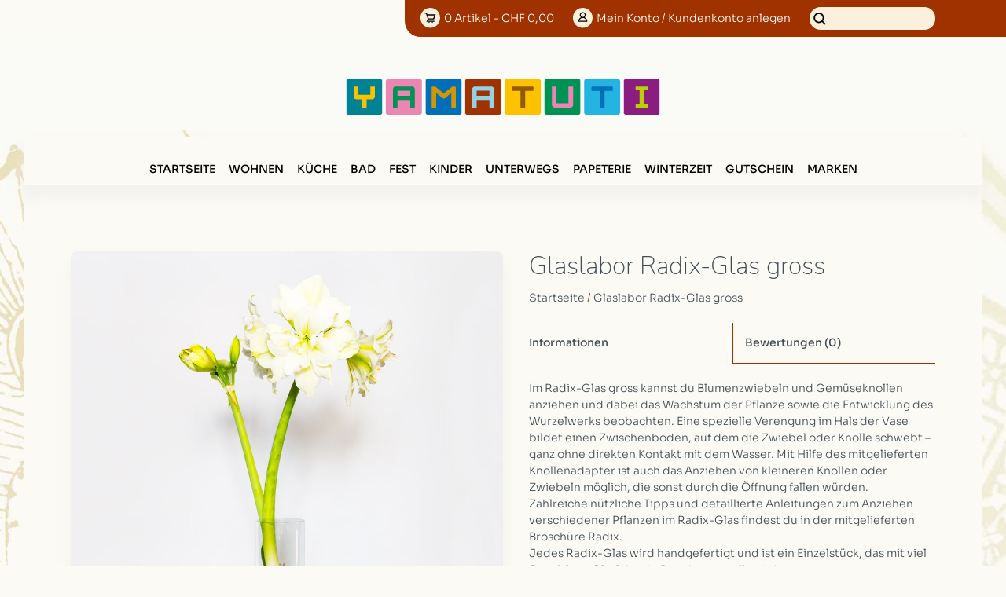

--- FILE ---
content_type: text/html;charset=utf-8
request_url: https://www.yamatuti.ch/glaslabor-radix-glas-gross.html?source=facebook
body_size: 7400
content:
<!DOCTYPE html>
<html lang="de">
<!-- [START] custom -->
<head>
			<meta charset="utf-8"/>
<!-- [START] 'blocks/head.rain' -->
<!--

  (c) 2008-2026 Lightspeed Netherlands B.V.
  http://www.lightspeedhq.com
  Generated: 21-01-2026 @ 19:29:19

-->
<link rel="canonical" href="https://www.yamatuti.ch/glaslabor-radix-glas-gross.html"/>
<link rel="alternate" href="https://www.yamatuti.ch/index.rss" type="application/rss+xml" title="Neue Produkte"/>
<meta name="robots" content="noodp,noydir"/>
<meta property="og:url" content="https://www.yamatuti.ch/glaslabor-radix-glas-gross.html?source=facebook"/>
<meta property="og:site_name" content="yamatuti.ch"/>
<meta property="og:title" content="Glaslabor Radix-Glas gross"/>
<meta property="og:description" content="Draussen schneits und drinnen grünts. Das Radix-Glas ist ein ganz besondere Vase und ein exklusives Geschenk für dich oder deine Liebsten. Das Radix-Glas sche"/>
<meta property="og:image" content="https://cdn.webshopapp.com/shops/303325/files/445528263/glaslabor-glaslabor-radix-glas-gross.jpg"/>
<script>
 
</script>
<!--[if lt IE 9]>
<script src="https://cdn.webshopapp.com/assets/html5shiv.js?2025-02-20"></script>
<![endif]-->
<!-- [END] 'blocks/head.rain' -->
	<title>Glaslabor Radix-Glas gross - yamatuti.ch</title>
	<meta name="description" content="Draussen schneits und drinnen grünts. Das Radix-Glas ist ein ganz besondere Vase und ein exklusives Geschenk für dich oder deine Liebsten. Das Radix-Glas sche" />
	<meta name="keywords" content="Glaslabor, Glaslabor, Radix-Glas, gross, yamatuti, yamatutti, iamatuti, iamatutti, gadgets, geschenke, geschenk, toy, geschenkartikel, geschenke online shop, geschenk online, present, online shop, spielzeug, bern, schweiz, berne, 3011 bern, aarberger" />
	<meta http-equiv="X-UA-Compatible" content="IE=edge,chrome=1">
	<meta name="viewport" content="width=device-width, initial-scale=1.0">
		<link rel="shortcut icon" href="https://cdn.webshopapp.com/shops/303325/themes/173830/assets/favicon.ico?2024060614123220201204125954" type="image/x-icon" />
	<link rel="apple-touch-icon" sizes="180x180" href="https://cdn.webshopapp.com/shops/303325/themes/173830/assets/apple-touch-icon.png?2024060614123220201204125954">
	<link rel="icon" type="image/png" sizes="32x32" href="https://cdn.webshopapp.com/shops/303325/themes/173830/assets/favicon-32x32.png?2024060614123220201204125954">
	<link rel="icon" type="image/png" sizes="16x16" href="https://cdn.webshopapp.com/shops/303325/themes/173830/assets/favicon-16x16.png?2024060614123220201204125954">
	<link rel="manifest" href="/site.webmanifest">
	<link rel="mask-icon" href="https://cdn.webshopapp.com/shops/303325/themes/173830/assets/safari-pinned-tab.svg?2024060614123220201204125954" color="#5bbad5">
	<meta name="msapplication-TileColor" content="#da532c">
	<meta name="theme-color" content="#ffffff">
	<link rel="stylesheet" href="https://cdn.webshopapp.com/shops/303325/themes/173830/assets/reset.css?2024060614123220201204125954" />
	<link rel="stylesheet" href="https://cdn.webshopapp.com/assets/gui-2-0.css?2025-02-20" />
	<link rel="stylesheet" href="https://cdn.webshopapp.com/assets/gui-responsive-2-0.css?2025-02-20" />
  <link rel="stylesheet" href="https://cdn.webshopapp.com/shops/303325/themes/173830/assets/slick.css?2024060614123220201204125954" />
  <link rel="stylesheet" href="https://cdn.webshopapp.com/shops/303325/themes/173830/assets/slick-theme.css?2024060614123220201204125954" />
	<link rel="stylesheet" href="https://cdn.webshopapp.com/shops/303325/themes/173830/assets/style.css?2024060614123220201204125954?v=3.2" />
	<link rel="stylesheet" href="https://cdn.webshopapp.com/shops/303325/themes/173830/assets/custom.css?2024060614123220201204125954?v=3.2" />
	<script src="https://cdn.webshopapp.com/assets/jquery-1-9-1.js?2025-02-20"></script>
	<script src="https://cdn.webshopapp.com/assets/jquery-ui-1-10-1.js?2025-02-20"></script>
  <script src="https://cdn.webshopapp.com/shops/303325/themes/173830/assets/slick-min.js?2024060614123220201204125954"></script>
	<link rel="stylesheet" media="print" href="https://cdn.webshopapp.com/shops/303325/themes/173830/assets/print-min.css?2024060614123220201204125954" />
	<meta name="google-site-verification" content="ka-HR5t-3emIulyO9MCL5mGvQdSWSPyZh6akbrjMx5M" />  
    <script id="mcjs">!function(c,h,i,m,p){m=c.createElement(h),p=c.getElementsByTagName(h)[0],m.async=1,m.src=i,p.parentNode.insertBefore(m,p)}(document,"script","https://chimpstatic.com/mcjs-connected/js/users/73ec3e1d6f281f6295101c423/62341c83cf63375ee91121daf.js");</script>
</head>
<body>
		<!-- [START] header -->
<header>
		<div id="no_shipping" style="display:none;">
		<div class="content_width">
			<p>Ab 100.- Portofrei
    </div>
	</div>

		<div id="topnav_container">
		<div class="content_width relative">
			<div id="topnav">
								<div id="mini-cart" role="region" aria-label="Ihr Warenkorb">
					<a href="https://www.yamatuti.ch/cart/" title="Ihr Warenkorb" class="cart round-icon">
						0<span class="hide_topnav_small"> Artikel</span><span class="hide_topnav_medium"> - CHF 0,00</span>
					</a>
				</div>
								<div id="mini-account">
					<a href="https://www.yamatuti.ch/account/" title="Mein Konto" class="my-account round-icon">
						<span class="hide_topnav_small">Mein</span> Konto<span class="hide_topnav_medium"> / Kundenkonto anlegen</span>
					</a>
									</div>
								<div id="mini-search-input">
					<form action="https://www.yamatuti.ch/search/" method="get" id="formSearch" role="search">
						<input type="text" name="q" autocomplete="off" value="" aria-label="Suchen" />
					</form>
				</div>
			</div>
		</div>
	</div>
		<div id="logo_burger_container" class="content_width">
				<div id="logo">
			<a href="https://www.yamatuti.ch/" title="Geschenk Artikel Boutique Online Shop Bern">
				<img src="https://cdn.webshopapp.com/shops/303325/themes/173830/assets/yamatuti-online-shop-logo.svg?2024060614123220201204125954" width="484" height="57" alt="Geschenk Artikel Boutique Online Shop Bern Logo" />
			</a>
						<div id="logo_cover"></div>
		</div>
				<div id="burger">
			<a href="#" aria-label="Open menu"></a>
		</div>
	</div>
	<script>
		// MOBILE NAVIGATION
		$("#burger a").click(function () {
			$("#navigation, #burger").toggleClass("open");
		});
	</script>
		<div id="navigation_wrapper" class="content_width no_padding">
	<nav id="navigation">
		<ul region="navigation" aria-label="Navigation menu">
						<li class="item home">
				<a class="itemLink" href="https://www.yamatuti.ch/">Startseite</a>
			</li>
										<li class="item sub">
										<a class="itemLink" href="https://www.yamatuti.ch/wohnen/einrichten/">
						WOHNEN
					</a>
											<ul class="subnav">
															<li class="subitem">
									<a class="subitemLink" href="https://www.yamatuti.ch/wohnen/einrichten/">Einrichten</a>
																	</li>
															<li class="subitem">
									<a class="subitemLink" href="https://www.yamatuti.ch/wohnen/moebel/">Möbel</a>
																	</li>
															<li class="subitem">
									<a class="subitemLink" href="https://www.yamatuti.ch/wohnen/beleuchtung/">Beleuchtung</a>
																	</li>
															<li class="subitem">
									<a class="subitemLink" href="https://www.yamatuti.ch/wohnen/kissen-decken/">Kissen &amp; Decken</a>
																	</li>
															<li class="subitem">
									<a class="subitemLink" href="https://www.yamatuti.ch/wohnen/bilder-rahmen/">Bilder &amp; Rahmen</a>
																	</li>
															<li class="subitem">
									<a class="subitemLink" href="https://www.yamatuti.ch/wohnen/haken-knaeufe/">Haken &amp; Knäufe</a>
																	</li>
															<li class="subitem">
									<a class="subitemLink" href="https://www.yamatuti.ch/wohnen/kerzen-windlichter/">Kerzen &amp; Windlichter</a>
																	</li>
															<li class="subitem">
									<a class="subitemLink" href="https://www.yamatuti.ch/wohnen/anziehen/">Anziehen</a>
																	</li>
															<li class="subitem">
									<a class="subitemLink" href="https://www.yamatuti.ch/wohnen/spiele/">Spiele</a>
																	</li>
															<li class="subitem">
									<a class="subitemLink" href="https://www.yamatuti.ch/wohnen/garten/">Garten</a>
																	</li>
															<li class="subitem">
									<a class="subitemLink" href="https://www.yamatuti.ch/wohnen/naturalgoods-berlin/">naturalgoods Berlin</a>
																	</li>
													</ul>
									</li>
							<li class="item sub">
										<a class="itemLink" href="https://www.yamatuti.ch/kueche/aufbewahren/">
						KÜCHE
					</a>
											<ul class="subnav">
															<li class="subitem">
									<a class="subitemLink" href="https://www.yamatuti.ch/kueche/aufbewahren/">Aufbewahren</a>
																	</li>
															<li class="subitem">
									<a class="subitemLink" href="https://www.yamatuti.ch/kueche/kuechenhelfer/">Küchenhelfer</a>
																	</li>
															<li class="subitem">
									<a class="subitemLink" href="https://www.yamatuti.ch/kueche/rezepte/">Rezepte</a>
																	</li>
															<li class="subitem">
									<a class="subitemLink" href="https://www.yamatuti.ch/kueche/essen-trinken/">Essen &amp; Trinken</a>
																	</li>
															<li class="subitem">
									<a class="subitemLink" href="https://www.yamatuti.ch/kueche/emaille/">Emaille</a>
																	</li>
															<li class="subitem">
									<a class="subitemLink" href="https://www.yamatuti.ch/kueche/glas/">Glas</a>
																	</li>
															<li class="subitem">
									<a class="subitemLink" href="https://www.yamatuti.ch/kueche/keramik/">Keramik</a>
																	</li>
															<li class="subitem">
									<a class="subitemLink" href="https://www.yamatuti.ch/kueche/melamin/">Melamin</a>
																	</li>
															<li class="subitem">
									<a class="subitemLink" href="https://www.yamatuti.ch/kueche/papier-stoff/">Papier &amp; Stoff</a>
																	</li>
													</ul>
									</li>
							<li class="item sub">
										<a class="itemLink" href="https://www.yamatuti.ch/bad/seifen-pflege/">
						BAD
					</a>
											<ul class="subnav">
															<li class="subitem">
									<a class="subitemLink" href="https://www.yamatuti.ch/bad/seifen-pflege/">Seifen &amp; Pflege</a>
																	</li>
															<li class="subitem">
									<a class="subitemLink" href="https://www.yamatuti.ch/bad/wellness/">Wellness</a>
																	</li>
															<li class="subitem">
									<a class="subitemLink" href="https://www.yamatuti.ch/bad/duefte/">Düfte</a>
																	</li>
															<li class="subitem">
									<a class="subitemLink" href="https://www.yamatuti.ch/bad/apotheke/">Apotheke</a>
																	</li>
															<li class="subitem">
									<a class="subitemLink" href="https://www.yamatuti.ch/bad/accessoires/">Accessoires</a>
																	</li>
															<li class="subitem">
									<a class="subitemLink" href="https://www.yamatuti.ch/bad/schmuck-haarklammern/">Schmuck &amp; Haarklammern</a>
																	</li>
															<li class="subitem">
									<a class="subitemLink" href="https://www.yamatuti.ch/bad/necessaire/">Necessaire</a>
																	</li>
															<li class="subitem">
									<a class="subitemLink" href="https://www.yamatuti.ch/bad/spass-im-bad/">Spass im Bad</a>
																	</li>
													</ul>
									</li>
							<li class="item sub">
										<a class="itemLink" href="https://www.yamatuti.ch/fest/deko/">
						FEST
					</a>
											<ul class="subnav">
															<li class="subitem">
									<a class="subitemLink" href="https://www.yamatuti.ch/fest/deko/">Deko</a>
																	</li>
															<li class="subitem">
									<a class="subitemLink" href="https://www.yamatuti.ch/fest/geburtstag/">Geburtstag</a>
																	</li>
															<li class="subitem">
									<a class="subitemLink" href="https://www.yamatuti.ch/fest/party/">Party</a>
																	</li>
													</ul>
									</li>
							<li class="item sub">
										<a class="itemLink" href="https://www.yamatuti.ch/kinder/spielwaren/">
						KINDER
					</a>
											<ul class="subnav">
															<li class="subitem">
									<a class="subitemLink" href="https://www.yamatuti.ch/kinder/spielwaren/">Spielwaren</a>
																	</li>
															<li class="subitem">
									<a class="subitemLink" href="https://www.yamatuti.ch/kinder/basteln-zeichnen/">Basteln &amp; Zeichnen</a>
																	</li>
															<li class="subitem">
									<a class="subitemLink" href="https://www.yamatuti.ch/kinder/kinderbuecher/">Kinderbücher</a>
																	</li>
															<li class="subitem">
									<a class="subitemLink" href="https://www.yamatuti.ch/kinder/kinderspiele/">Kinderspiele</a>
																	</li>
															<li class="subitem">
									<a class="subitemLink" href="https://www.yamatuti.ch/kinder/kindergeschirr/">Kindergeschirr</a>
																	</li>
															<li class="subitem">
									<a class="subitemLink" href="https://www.yamatuti.ch/kinder/bebe/">Bébé</a>
																	</li>
															<li class="subitem">
									<a class="subitemLink" href="https://www.yamatuti.ch/kinder/tattoos/">Tattoos</a>
																	</li>
															<li class="subitem">
									<a class="subitemLink" href="https://www.yamatuti.ch/kinder/kleine-freuden/">Kleine Freuden</a>
																	</li>
													</ul>
									</li>
							<li class="item sub">
										<a class="itemLink" href="https://www.yamatuti.ch/unterwegs/fahrrad/">
						UNTERWEGS
					</a>
											<ul class="subnav">
															<li class="subitem">
									<a class="subitemLink" href="https://www.yamatuti.ch/unterwegs/fahrrad/">Fahrrad</a>
																	</li>
															<li class="subitem">
									<a class="subitemLink" href="https://www.yamatuti.ch/unterwegs/im-gepaeck/">Im Gepäck</a>
																	</li>
															<li class="subitem">
									<a class="subitemLink" href="https://www.yamatuti.ch/unterwegs/wasserspass/">Wasserspass</a>
																	</li>
															<li class="subitem">
									<a class="subitemLink" href="https://www.yamatuti.ch/unterwegs/reisen/">Reisen</a>
																	</li>
															<li class="subitem">
									<a class="subitemLink" href="https://www.yamatuti.ch/unterwegs/camping/">Camping</a>
																	</li>
															<li class="subitem">
									<a class="subitemLink" href="https://www.yamatuti.ch/unterwegs/taschen/">Taschen</a>
																	</li>
													</ul>
									</li>
							<li class="item sub">
										<a class="itemLink" href="https://www.yamatuti.ch/papeterie/gestalten/">
						PAPETERIE
					</a>
											<ul class="subnav">
															<li class="subitem">
									<a class="subitemLink" href="https://www.yamatuti.ch/papeterie/gestalten/">Gestalten</a>
																	</li>
															<li class="subitem">
									<a class="subitemLink" href="https://www.yamatuti.ch/papeterie/buero/">Büro</a>
																	</li>
															<li class="subitem">
									<a class="subitemLink" href="https://www.yamatuti.ch/papeterie/papierwaren/">Papierwaren</a>
																	</li>
															<li class="subitem">
									<a class="subitemLink" href="https://www.yamatuti.ch/papeterie/schreibwaren/">Schreibwaren</a>
																	</li>
															<li class="subitem">
									<a class="subitemLink" href="https://www.yamatuti.ch/papeterie/buecher/">Bücher</a>
																	</li>
															<li class="subitem">
									<a class="subitemLink" href="https://www.yamatuti.ch/papeterie/vatter-vatter/">vatter&amp;vatter</a>
																	</li>
													</ul>
									</li>
							<li class="item">
										<a class="itemLink" href="https://www.yamatuti.ch/winterzeit/">
						Winterzeit
					</a>
									</li>
							<li class="item">
										<a class="itemLink" href="https://www.yamatuti.ch/gutschein/">
						GUTSCHEIN
					</a>
									</li>
																			<li class="footerbrands item">
					<a class="itemLink" href="https://www.yamatuti.ch/brands/" title="Marken">
						Marken
					</a>
				</li>
											</ul>
	</nav>
	</div>
		</header>
<!-- [END] header -->

						<div id="content_wrapper" class="content_width background">
			<!-- [START] messages -->
<!-- [END] messages -->			<!-- [START] product -->
<div id="product_detail_wrapper">
	<div id="product_image" role="article" aria-label="Product image">
												<div id="image">
								<figure>
					<img class="image_full_width" src="https://cdn.webshopapp.com/shops/303325/files/445528263/1100x1100x3/glaslabor-glaslabor-radix-glas-gross.jpg" alt="Glaslabor Glaslabor Radix-Glas gross" />
				</figure>
									<div class="hidden">
																																<img src="https://cdn.webshopapp.com/shops/303325/files/469542839/1100x1100x3/glaslabor-glaslabor-radix-glas-gross.jpg" alt="" />													<img src="https://cdn.webshopapp.com/shops/303325/files/469542838/1100x1100x3/glaslabor-glaslabor-radix-glas-gross.jpg" alt="" />													<img src="https://cdn.webshopapp.com/shops/303325/files/445528266/1100x1100x3/glaslabor-glaslabor-radix-glas-gross.jpg" alt="" />													<img src="https://cdn.webshopapp.com/shops/303325/files/445528270/1100x1100x3/glaslabor-glaslabor-radix-glas-gross.jpg" alt="" />													<img src="https://cdn.webshopapp.com/shops/303325/files/445528275/1100x1100x3/glaslabor-glaslabor-radix-glas-gross.jpg" alt="" />													<img src="https://cdn.webshopapp.com/shops/303325/files/445528289/1100x1100x3/glaslabor-glaslabor-radix-glas-gross.jpg" alt="" />													<img src="https://cdn.webshopapp.com/shops/303325/files/445528294/1100x1100x3/glaslabor-glaslabor-radix-glas-gross.jpg" alt="" />											</div>
							</div><!-- end #image -->
							<div id="thumbs" class="thumbs-grid">
											<div class="thumb">
							<a data-image="https://cdn.webshopapp.com/shops/303325/files/445528263/1100x1100x3/glaslabor-glaslabor-radix-glas-gross.jpg" href="#">
								<img class="image_full_width" src="https://cdn.webshopapp.com/shops/303325/files/445528263/250x250x3/glaslabor-glaslabor-radix-glas-gross.jpg" title="Xouxou Handykette iPhone «All Black»"/>
							</a>
						</div><!-- end .thumb -->
											<div class="thumb">
							<a data-image="https://cdn.webshopapp.com/shops/303325/files/469542839/1100x1100x3/glaslabor-glaslabor-radix-glas-gross.jpg" href="#">
								<img class="image_full_width" src="https://cdn.webshopapp.com/shops/303325/files/469542839/250x250x3/glaslabor-glaslabor-radix-glas-gross.jpg" title="Xouxou Handykette iPhone «All Black»"/>
							</a>
						</div><!-- end .thumb -->
											<div class="thumb">
							<a data-image="https://cdn.webshopapp.com/shops/303325/files/469542838/1100x1100x3/glaslabor-glaslabor-radix-glas-gross.jpg" href="#">
								<img class="image_full_width" src="https://cdn.webshopapp.com/shops/303325/files/469542838/250x250x3/glaslabor-glaslabor-radix-glas-gross.jpg" title="Xouxou Handykette iPhone «All Black»"/>
							</a>
						</div><!-- end .thumb -->
											<div class="thumb">
							<a data-image="https://cdn.webshopapp.com/shops/303325/files/445528266/1100x1100x3/glaslabor-glaslabor-radix-glas-gross.jpg" href="#">
								<img class="image_full_width" src="https://cdn.webshopapp.com/shops/303325/files/445528266/250x250x3/glaslabor-glaslabor-radix-glas-gross.jpg" title="Xouxou Handykette iPhone «All Black»"/>
							</a>
						</div><!-- end .thumb -->
											<div class="thumb">
							<a data-image="https://cdn.webshopapp.com/shops/303325/files/445528270/1100x1100x3/glaslabor-glaslabor-radix-glas-gross.jpg" href="#">
								<img class="image_full_width" src="https://cdn.webshopapp.com/shops/303325/files/445528270/250x250x3/glaslabor-glaslabor-radix-glas-gross.jpg" title="Xouxou Handykette iPhone «All Black»"/>
							</a>
						</div><!-- end .thumb -->
											<div class="thumb">
							<a data-image="https://cdn.webshopapp.com/shops/303325/files/445528275/1100x1100x3/glaslabor-glaslabor-radix-glas-gross.jpg" href="#">
								<img class="image_full_width" src="https://cdn.webshopapp.com/shops/303325/files/445528275/250x250x3/glaslabor-glaslabor-radix-glas-gross.jpg" title="Xouxou Handykette iPhone «All Black»"/>
							</a>
						</div><!-- end .thumb -->
											<div class="thumb">
							<a data-image="https://cdn.webshopapp.com/shops/303325/files/445528289/1100x1100x3/glaslabor-glaslabor-radix-glas-gross.jpg" href="#">
								<img class="image_full_width" src="https://cdn.webshopapp.com/shops/303325/files/445528289/250x250x3/glaslabor-glaslabor-radix-glas-gross.jpg" title="Xouxou Handykette iPhone «All Black»"/>
							</a>
						</div><!-- end .thumb -->
											<div class="thumb">
							<a data-image="https://cdn.webshopapp.com/shops/303325/files/445528294/1100x1100x3/glaslabor-glaslabor-radix-glas-gross.jpg" href="#">
								<img class="image_full_width" src="https://cdn.webshopapp.com/shops/303325/files/445528294/250x250x3/glaslabor-glaslabor-radix-glas-gross.jpg" title="Xouxou Handykette iPhone «All Black»"/>
							</a>
						</div><!-- end .thumb -->
									</div><!-- end #thumbs -->

				<script>
					$('.thumb a').click(function(e){
						e.preventDefault();
							$('#image img').attr('src', $(this).attr('data-image'));
					});
				</script>
			
			</div><!-- end #product_image -->


	<div id="product_detail">
						<h1>
			Glaslabor Radix-Glas gross
		</h1>

				<!-- [START] breadcrumbs -->
<div class="small_margin_top breadcrumbs" role="nav" aria-label="Breadcrumbs">
	<a href="https://www.yamatuti.ch/" title="Startseite">Startseite</a>
			/ <a href="https://www.yamatuti.ch/glaslabor-radix-glas-gross.html" aria-current="true">Glaslabor Radix-Glas gross</a>
	</div>
<!-- [END] breadcrumbs -->

		<div class="tabs clearfix">

			<ul>
				<li><a href="#tab-informationen">Informationen</a></li>
				<li><a href="#tab-reviews">Bewertungen <small>(0)</small></a></li>
			</ul>

			<div class="tab_page tab_overflow" id="tab-informationen">
				<div class="tab_content">
																<p>Im Radix-Glas gross kannst du Blumenzwiebeln und Gemüseknollen anziehen und dabei das Wachstum der Pflanze sowie die Entwicklung des Wurzelwerks beobachten. Eine spezielle Verengung im Hals der Vase bildet einen Zwischenboden, auf dem die Zwiebel oder Knolle schwebt – ganz ohne direkten Kontakt mit dem Wasser. Mit Hilfe des mitgelieferten Knollenadapter ist auch das Anziehen von kleineren Knollen oder Zwiebeln möglich, die sonst durch die Öffnung fallen würden.<br />Zahlreiche nützliche Tipps und detaillierte Anleitungen zum Anziehen verschiedener Pflanzen im Radix-Glas findest du in der mitgelieferten Broschüre Radix.<br />Jedes Radix-Glas wird handgefertigt und ist ein Einzelstück, das mit viel Sorgfalt im Glaslabor in Bern hergestellt wird.<br /><br />Produktedetails<br />Inhalt: Radix-Glas Gross, Broschüre Radix, Knollenadapter<br />Glas: Borosilikatglas<br />Masse: 33x13.5cm</p>
					
					<hr class="margin_top margin_btm" />

					<table class="details">
													<tr class="categories">
								<td>Kategorie</td>
								<td>
                                    	<a href="wohnen">WOHNEN</a> /                                     	<a href="wohnen/einrichten">Einrichten</a>                                  </td>
							</tr>            
                        							<tr class="brand">
								<td>Marke</td>
								<td><a href="https://www.yamatuti.ch/brands/glaslabor/" title="Zeige alle Produkte der Marke Glaslabor">Glaslabor</a>
							</tr>
																									<tr class="availability">
								<td>Verfügbarkeit:</td>
																	<td>
										<span class="in-stock">Auf Lager</span>
																					(1)
																			</td>
															</tr>
																																					<tr class="weight">
								<td>Gewicht:</td>
								<td>2065g</td>
							</tr>
																																	<tr class="size">
									<td>Verpackung:</td>
									<td>
																																	33cm, 																																												15cm, 																																												15cm																														</td>
								</tr>
																																																				<tr class="articlenumber">
									<td>Artikelnummer:</td>
									<td>00351720</td>
								</tr>
							 																																			</table>
				</div><!-- end .tab_content -->
			</div><!-- end .tab_page -->

			<div class="tab_page" id="tab-reviews">

				
				<p>
					<a href="https://www.yamatuti.ch/account/review/148210551/">Ihre Bewertung hinzufügen</a><br />
					<span>0</span> Sterne, basierend auf <span>0</span> Bewertungen
				</p>
			</div><!-- end .tab_page -->

			<script>
				$('.tab_page').each(function(){
					if($(this).prop('scrollHeight') > $(this).height()){
						$(this).addClass('bottom');

						$(this).on( 'scroll', function(){

							if($(this).scrollTop() > 0){
								$(this).addClass('top');
							}else{
								$(this).removeClass('top');
							}

							if($(this).scrollTop() + $(this).innerHeight() >= $(this)[0].scrollHeight) {
									$(this).removeClass('bottom');
							}else{
								$(this).addClass('bottom');
							}

						});
					}
				});
			</script>


		</div><!-- end .tabs -->

				
				

		<form action="https://www.yamatuti.ch/cart/add/292406186/" id="product_configure_form" method="post">

						<div class="big_margin_top" role="group" aria-label="Produkt anpassen">
									<input type="hidden" name="bundle_id" id="product_configure_bundle_id" value="">
							</div>
						<div id="price" class="price">
								<span class="price">CHF 219,00
														</span>
			</div>

							<div id="add_to_cart_container" class="cart">
					<div id="quantity">
						<input type="text" name="quantity" value="1" aria-label="Menge" />
					</div>

					<div id="qt_change">
						<button type="button" onclick="updateQuantity('up');" class="up" aria-label="Increase quantity by 1">+</button>
						<button type="button" onclick="updateQuantity('down');" class="down" aria-label="Decrease quantity by 1">-</button>
					</div>
					<div id="add_to_cart">
						<button type="button" onclick="$('#product_configure_form').submit();" class="btn" title="Zum Warenkorb hinzufügen" aria-label="Zum Warenkorb hinzufügen">
							In den Warenkorb legen
						</button>
					</div>
				</div>
			
		</form>

		<div id="product_detail_wishlist">
						<div class="wishlist">
									<a href="https://www.yamatuti.ch/account/">Für Wunschliste bitte einloggen!</a>
							</div>
		</div>

		<div id="product_detail_prev_next">
																	</div>

		<script type="text/javascript">
			//
			// up down quantity
			//
			function updateQuantity(way){
					var quantity = parseInt($('#quantity input').val());

					if (way == 'up'){
							if (quantity >= 1){
									quantity++;
							} else {
									quantity = 1;
							}
					} else {
							if (quantity > 1){
									quantity--;
							} else {
									quantity = 1;
							}
					}

					$('#quantity input').val(quantity);
			}
					</script>
	</div><!-- end #product_detail -->
</div>
<script src="https://cdn.webshopapp.com/shops/303325/themes/173830/assets/jquery-tabslet-min.js?2024060614123220201204125954" type="text/javascript"></script>
<script>
	$(document).ready(function(){
		//
		// tabslet Plugin
		//
		$('.tabs').tabslet({
			mouseevent: 'click',
			attribute: 'href',
			deeplinking: true,
			animation: true
		});

	});
</script>
<!--

	Structured Data

-->
<!-- [START] richsnippet -->
<div itemscope itemtype="https://schema.org/Product">
	<meta itemprop="name" content="Glaslabor Glaslabor Radix-Glas gross">
	<meta itemprop="image" content="https://cdn.webshopapp.com/shops/303325/files/445528263/300x250x2/glaslabor-glaslabor-radix-glas-gross.jpg" />	<meta itemprop="brand" content="Glaslabor" />	<meta itemprop="description" content="Draussen schneits und drinnen grünts. Das Radix-Glas ist ein ganz besondere Vase und ein exklusives Geschenk für dich oder deine Liebsten. Das Radix-Glas schenkt dir viele schöne Überraschungen und Beobachtungen und besticht durch das schlichte und klare" />	<meta itemprop="itemCondition" itemtype="https://schema.org/OfferItemCondition" content="https://schema.org/NewCondition"/>
	<meta itemprop="gtin13" content="00351720" />	<meta itemprop="mpn" content="00351720" />	

<div itemprop="offers" itemscope itemtype="https://schema.org/Offer">
			<meta itemprop="price" content="219.00" />
		<meta itemprop="priceCurrency" content="CHF" />
		<meta itemprop="validFrom" content="2026-01-21" />
	<meta itemprop="priceValidUntil" content="2026-04-21" />
	<meta itemprop="url" content="https://www.yamatuti.ch/glaslabor-radix-glas-gross.html" />
 	<meta itemprop="availability" content="https://schema.org/InStock"/>
	<meta itemprop="inventoryLevel" content="1" />
 </div>
</div>
<!-- [END] richsnippet -->
<!-- [END] products -->

		</div>
						<!-- [START] footer -->
<footer id="footer">
	<div class="content_width">
		<div class="grid">
			<div class="col-3-4">
				<form id="formNewsletter" action="https://www.yamatuti.ch/account/newsletter/" method="post" class="newsletter">
					<label class="title" for="formNewsletterEmail">Melde Dich für unseren Newsletter an:</label>
					<input type="hidden" name="key" value="bfdeaf2bf7e1565c463e55101675c001" />
					<span class="footer_newsletter_lineheight">
						<input type="email" name="email" id="formNewsletterEmail" value="" placeholder="E-Mail"/>
						<button type="submit">Abonnieren</button>
					</span>
				</form>
			</div>
			<div class="col-1-4">
				<a href="https://www.facebook.com/Yamatuti-offizielle-Seite-147550692072772" class="social-icon facebook" target="_blank" aria-label="Facebook yamatuti.ch"></a>																<a href="https://www.youtube.com/user/YamatutiVideo" class="social-icon youtube" target="_blank" aria-label="YouTube yamatuti.ch"></a>											</div>
		</div>
	</div>

	<hr class="full-width" />

	<div class="content_width">
		<div class="footer-grid">
			<div class="footer-col">
				<h3>Kundendienst</h3>
				<ul class="nav vertical">
											<li>
							<a href="https://www.yamatuti.ch/service/" >
								Kontakt
							</a>
						</li>
											<li>
							<a href="https://www.yamatuti.ch/service/about/" >
								Über uns
							</a>
						</li>
											<li>
							<a href="https://www.yamatuti.ch/service/general-terms-conditions/" >
								Allgemeine Geschäftsbedingungen
							</a>
						</li>
											<li>
							<a href="https://www.yamatuti.ch/service/payment-methods/" >
								Zahlungsarten
							</a>
						</li>
											<li>
							<a href="https://www.yamatuti.ch/service/shipping-returns/" >
								Versandkosten und Rücksendungen
							</a>
						</li>
											<li>
							<a href="https://www.yamatuti.ch/service/privacy-policy/" >
								Datenschutzerklärung
							</a>
						</li>
											<li>
							<a href="https://www.yamatuti.ch/service/impressum/" >
								Impressum
							</a>
						</li>
											<li>
							<a href="https://www.yamatuti.ch/sitemap/" >
								Sitemap
							</a>
						</li>
									</ul>
			</div>

			<div class="footer-col">
				<h3>Produkte</h3>

				<ul class="nav vertical">
					<li><a href="https://www.yamatuti.ch/collection/">Alle Produkte</a></li>
					<li><a href="https://www.yamatuti.ch/collection/?sort=newest">Neue Produkte</a></li>
										<li><a href="https://www.yamatuti.ch/brands/">Marken</a></li>										<li><a href="https://www.yamatuti.ch/index.rss" title="RSS feed">RSS feed</a></li>
				</ul>
			</div>

			<div class="footer-col">
								<h3>Mein Konto</h3>
        <ul class="nav vertical">
						<li><a href="/account/">Kundenkonto anlegen</a></li>
										</ul>       
        			</div><!-- end .footer-col -->
			<div class="footer-col">

				<h3 class="hidden">
											Yamatuti
									</h3>

				<div class="main_format">
					<figure>
						<img class="yamatuti_footer_logo" src="https://cdn.webshopapp.com/shops/303325/themes/173830/assets/yamatuti-since-2000.png?2024060614123220201204125954" alt="Yamatuti since 2000" />
					</figure>
										<p class="margin_top">
						<a href="tel:+41 31 318 26 56">+41 31 318 26 56</a><br />						<a href="/cdn-cgi/l/email-protection#54273c3b24142d3539352021203d7a373c"><span class="__cf_email__" data-cfemail="e093888f90a099818d8194959489ce8388">[email&#160;protected]</span></a>					</p>
				</div>
							</div><!-- end .footer-col -->
		</div><!-- end .footer-grid -->

	</div><!-- end .content_width -->

	<hr class="full-width" />

	<div class="content_width">
		<div class="payment_methods margin_top">
			<p>
				verfügbare Zahlungsmethoden:&nbsp;&nbsp;&nbsp;
				<span id="cc_icons">
					<a href="https://www.yamatuti.ch/service/payment-methods/" class="cc-icon visa" aria-label="Visa"></a>
					<a href="https://www.yamatuti.ch/service/payment-methods/" class="cc-icon master-card" aria-label="Master Card"></a>
					<a href="https://www.yamatuti.ch/service/payment-methods/" class="cc-icon postfinance" aria-label="Postfinance"></a>
					<a href="https://www.yamatuti.ch/service/payment-methods/" class="cc-icon twint" aria-label="Twint"></a>
					<a href="https://www.yamatuti.ch/service/payment-methods/" class="cc-icon paypal" aria-label="Paypal"></a>
									</span>
			</p>
					</div><!-- end .payment_methods -->
	</div><!-- end .content_width -->
</footer><!-- end #footer -->
<script data-cfasync="false" src="/cdn-cgi/scripts/5c5dd728/cloudflare-static/email-decode.min.js"></script><script>
		$(document).ready(function () {
		$('iframe').parent().addClass('video_full_width_container');
    $('.single-item').slick({
    	autoplay: true,
			infinite: true,
  		speed: 300,
      autoplaySpeed: 4000,
      pauseOnFocus: true,
      pauseOnHover: true,
      fade: false,
    });
	});
</script>
<!-- [END] footer -->


	<!-- [START] 'blocks/body.rain' -->
<script>
(function () {
  var s = document.createElement('script');
  s.type = 'text/javascript';
  s.async = true;
  s.src = 'https://www.yamatuti.ch/services/stats/pageview.js?product=148210551&hash=ffce';
  ( document.getElementsByTagName('head')[0] || document.getElementsByTagName('body')[0] ).appendChild(s);
})();
</script>
  
<!-- Global site tag (gtag.js) - Google Analytics -->
<script async src="https://www.googletagmanager.com/gtag/js?id=G-SDGWLZJYTX"></script>
<script>
    window.dataLayer = window.dataLayer || [];
    function gtag(){dataLayer.push(arguments);}

        gtag('consent', 'default', {"ad_storage":"denied","ad_user_data":"denied","ad_personalization":"denied","analytics_storage":"denied","region":["AT","BE","BG","CH","GB","HR","CY","CZ","DK","EE","FI","FR","DE","EL","HU","IE","IT","LV","LT","LU","MT","NL","PL","PT","RO","SK","SI","ES","SE","IS","LI","NO","CA-QC"]});
    
    gtag('js', new Date());
    gtag('config', 'G-SDGWLZJYTX', {
        'currency': 'CHF',
                'country': 'CH'
    });

        gtag('event', 'view_item', {"items":[{"item_id":"00351720","item_name":"Glaslabor Radix-Glas gross","currency":"CHF","item_brand":"Glaslabor","item_variant":"Standard","price":219,"quantity":1,"item_category":"Einrichten","item_category2":"WOHNEN"}],"currency":"CHF","value":219});
    </script>
<script>
(function () {
  var s = document.createElement('script');
  s.type = 'text/javascript';
  s.async = true;
  s.src = 'https://chimpstatic.com/mcjs-connected/js/users/73ec3e1d6f281f6295101c423/92ad27e359e05f29b540e8a11.js';
  ( document.getElementsByTagName('head')[0] || document.getElementsByTagName('body')[0] ).appendChild(s);
})();
</script>
<!-- [END] 'blocks/body.rain' -->
  
</body>
</html>
<!-- [END]custom -->

--- FILE ---
content_type: text/css; charset=UTF-8
request_url: https://cdn.webshopapp.com/shops/303325/themes/173830/assets/slick-theme.css?2024060614123220201204125954
body_size: 760
content:
@charset "UTF-8";
/* Slider */
.slick-loading .slick-list { background: #fff url("./ajax-loader.gif") center center no-repeat; }

/* Icons */
@font-face { font-family: "slick"; src: url("./fonts/slick.eot"); src: url("./fonts/slick.eot?#iefix") format("embedded-opentype"), url("./fonts/slick.woff") format("woff"), url("./fonts/slick.ttf") format("truetype"), url("./fonts/slick.svg#slick") format("svg"); font-weight: normal; font-style: normal; }

/* Arrows */
.slick-prev, .slick-next { 
  position: absolute; display: block; height: 50px; width: 50px; line-height: 0px; font-size: 0px; cursor: pointer; 
  background-color: transparent;
  background-repeat: no-repeat;
  background-size: cover;
  color: transparent; 
  top: 50%; margin-top: -10px\9; /*lte IE 8*/ 
  -webkit-transform: translate(0, -50%); -ms-transform: translate(0, -50%); transform: translate(0, -50%); padding: 0; border: none; outline: none; 
  z-index: 10;
}

.slick-prev:hover, .slick-prev:focus, .slick-next:hover, .slick-next:focus { outline: none; background-color: transparent!important;  }

.slick-prev:hover:before, .slick-prev:focus:before, .slick-next:hover:before, .slick-next:focus:before { opacity: 1; }

.slick-prev.slick-disabled:before, .slick-next.slick-disabled:before { opacity: 0.25; }

.slick-prev:before, .slick-next:before {  }

.slick-prev { left: 20px;
	background-image: url(arrow-left.svg);
}

.slick-next {  right: 20px;
  background-image: url(arrow-right.svg);
}


@media only screen and (max-width: 700px) { .slick-prev, .slick-next { display: none !important; } }

/* Dots */
.slick-slider { }

.slick-dots { position: absolute; bottom: -60px; list-style: none; display: block; text-align: center; padding: 0; width: 100%; }

.slick-dots li { position: relative; display: inline-block; height: 20px; width: 20px; margin: 0 5px; padding: 0; cursor: pointer; }

.slick-dots li button { border: 0; background: transparent; display: block; height: 20px; width: 20px; outline: none; line-height: 0px; font-size: 0px; color: transparent; padding: 5px; cursor: pointer; }

.slick-dots li button:hover, .slick-dots li button:focus { outline: none; }

.slick-dots li button:hover:before, .slick-dots li button:focus:before { opacity: 1; }

.slick-dots li button:before { position: absolute; top: 0; left: 0; content: "•"; width: 20px; height: 20px; font-family: "slick"; font-size: 15px; line-height: 20px; text-align: center; color: red; opacity: 0.25; -webkit-font-smoothing: antialiased; -moz-osx-font-smoothing: grayscale; }

.slick-dots li.slick-active button:before { color: red; opacity: 0.75; }

--- FILE ---
content_type: text/css; charset=UTF-8
request_url: https://cdn.webshopapp.com/shops/303325/themes/173830/assets/style.css?2024060614123220201204125954?v=3.2
body_size: 7845
content:
/* Fonts
================================================== */

@font-face {
		font-family:"Nunito ExtraLight";
		src:url("Nunito-ExtraLight.woff2") format("woff2"),url("Nunito-ExtraLight.woff") format("woff"),url("Nunito-ExtraLight.otf") format("opentype");
		font-style:normal;font-weight:400;
}
@font-face {
		font-family:"Sora Light";
		src:url("Sora-Light.woff2") format("woff2"),url("Sora-Light.woff") format("woff"),url("Sora-Light.otf") format("opentype");
		font-style:normal;font-weight:400;
}
@font-face {
		font-family:"Sora Medium";
		src:url("Sora-Medium.woff2") format("woff2"),url("Sora-Medium.woff") format("woff"),url("Sora-Medium.otf") format("opentype");
		font-style:normal;font-weight:400;
}

/* Colors
==================================================

Rot: A03200 - alt: #d65852
Dunkel Beige: E6D2A0
Hell Beige: FAF0DC
Schwarz Schrift: 414E58

 */

/* Breakpoints
================================================== */

@media (max-width: 1080px){
							/* X-LARGE */
							/* Logo/Burger breakpoint 1080px */
}
@media (max-width: 900px) {
							/* LARGE */
							/* 4 colums become 3 columns */
}
@media (max-width: 800px) {
							/* product image and content become 100% */
}

@media (max-width: 795px) { /* Top Bar (breakpoint 795px) */ }

@media (max-width: 700px) {
							/* MEDIUM */
							/* 4 colums become 2 columns */
}
@media (max-width: 600px) {
							/* SMALL */
							/* sidebar and product become 100% */
							/* 3 colums become 2 columns */
}
@media (max-width: 540px) { /* cover Logo from yamatuti to yama */ }

@media (max-width: 400px) {
							/* X-SMALL */
							/* icons dissapear to have more horizontal space */
}
@media (max-width: 380px) { /* no more paddings at the edges */ }


/* Basics
================================================== */
* {
	-moz-transition: color 0.3s ease;
	-webkit-transition: color 0.3s ease;
	transition: color 0.3s ease;

	transition: opacity 0.25s ease-in-out;
	-moz-transition: opacity 0.25s ease-in-out;
	-webkit-transition: opacity 0.25s ease-in-out;
}

body {
	min-width: 290px;
	font-family: 'Sora Light', sans-serif;
	font-size: 14px; line-height: 21px;
	color: #414E58;
	-webkit-font-smoothing: antialiased;
	-webkit-text-size-adjust: 100%;
	/* background: url(background_wide_3000.jpg) no-repeat calc(50% - 220px) 34px #FBFAF5; */
	background: url(background.jpg) no-repeat 30% 44px #FBFAF5;
	background-attachment: scroll;
	background-size: 2620px;
}

.normal_size { 	font-family: 'Sora Light', sans-serif;
	font-size: 14px!important; line-height: 21px!important;
}

/* Typography
================================================== */

h1 {
	font-family: 'Nunito ExtraLight', sans-serif;
	font-size: 32px; line-height: 38px;
	margin: 0;
}


h2, h3, h4, h5, h6 {
	font-family: 'Sora Medium', sans-serif;
	margin-top: 21px;
}
h2 { font-size: 20px; line-height: 23px; margin-top: calc(21px * 2); }
h3 { font-size: 14px; line-height: 21px; }
h4 { font-size: 14px; line-height: 21px; }
h5 { font-size: 14px; line-height: 21px; }
h6 { font-size: 14px; line-height: 21px; }

.nunito { font-family: 'Nunito ExtraLight', sans-serif; }

p, table, iframe, video, audio, ul, ol { margin-top: 21px; }
#PopupSignupForm_0 iframe { margin-top: 0px; }

h2 + h3,
h3 + h4,
h4 + h3 { margin-top: 0; }

h1 + p,
h2 + p,
h3 + p { margin-top: 21px; }


h1:first-child, h2:first-child, h3:first-child { margin-top: 0px; }

hr {
	border: solid #A03200; border-width: 1px 0 0;
	width: 100%;
	clear: both;
	margin: 0px; height: 0;
}

b, strong { font-family: font-family: 'Sora Medium', sans-serif!important; font-weight: normal!important; color: #000; }

/* Links
================================================== */

a {
	-moz-transition: color 0.3s ease, background-color 0.2s ease;
	-webkit-transition: color 0.3s ease, background-color 0.2s ease;
	transition: color 0.3s ease, background-color 0.2s ease;
	outline: 0;
}
a, a:visited {
	color: #A03200; text-decoration: none;
}

a:hover, a:focus {
	color: #A03200;
}

/* Lists
================================================== */

ul { list-style: none outside; }
ol { list-style: decimal; }
ul ul,
ul ol,
ol ol,
ol ul {
	margin: 0.1em 0 0.1em 1em;
}

ul.nav.vertical {
	list-style: none;
}
	ul.nav.vertical li { display: inline-block; width: 100%; }

/* Forms
================================================== */

input[type='text'],
input[type='password'],
input[type='email'],
textarea {
	/* reset */
	-webkit-appearance: none!important; appearance: none!important;
	border-radius: 0px; box-shadow: none;
	font-size: 14px; line-height: 21px;
	/* style */
	border: 1px solid #c0c7cc;
	padding: 6px 10px;
	outline: none;
	color: #414e58;
	margin: 0;

	display: inline-block;
	background: #fff;

	-moz-transition: border-color 0.3s ease;
	-webkit-transition: border-color 0.3s ease;
	transition: border-color 0.3s ease;
}
select {
	/* reset */
	-webkit-appearance: none; appearance: none;
	border: none; box-shadow: none;
	display: inline-block;
	font-size: 14px; line-height: 21px;
	/* style */
	padding: 8px; margin: 0;
	border-radius: 8px;
	color: #fff;
	padding-right: 20px;
	background: url(white-dropdown-arrow.svg) no-repeat calc(100% - 8px) center #000;
	background-size: 8px;
}

input[type='text']:focus,
input[type='password']:focus,
input[type='email']:focus,
textarea:focus {
	border: 1px solid #A03200;
}

textarea {
	min-height: 60px;
}
label,
legend,
label span {

}
input[type='checkbox'] {
	display: inline;
}

/* Buttons */
a.btn,
button.btn,
input[type='submit'],
input[type='reset'],
input[type='button'] {
	/* reset */
	-webkit-appearance: none; appearance: none;
	border: none; box-shadow: none;
	font-size: 14px; line-height: 21px;
	/* style */
	padding: 8px; margin: 0;
	border-radius: 8px;

	background: #000;
	color: #fff;
	display: inline-block;
	text-decoration: none;
	cursor: pointer;
	transition: all 0.3s;
}


a.btn:hover,
button:hover,
input[type='submit']:hover,
input[type='reset']:hover,
input[type='button']:hover {
	text-decoration: none;
	background-color: #A03200!important;
	color: #fff!important;

}

button::-moz-focus-inner,
input::-moz-focus-inner {
	border: 0;
	padding: 0;
}


/* Main Format
================================================== */

.main_format h1 { /* color: #A03200; */ }
.main_format ul li, .main_format ol li { margin-left: 15px; }



/* Iverts
================================================== */

.invert h1,
.invert h2,
.invert h3,
.invert h4,
.invert p,
.invert a,
.invert label { color: #fff; }



/* Grid
================================================== */

.grid {
	display: flex;
	flex-flow: row wrap;
	justify-content: flex-start;
	align-items: stretch;
}
	[class^='col-'] {
		position: relative;
		margin-top: 21px;
		margin-left: 1.5%; margin-right: 1.5%;
	}

	.col-1-1 { width: 100%; }
	/* minus 3% */
	.col-1-2 { width: 47%; }
	.col-1-3 { width: 30.3333333333333%; }
	.col-1-4 { width: 22%; }
	.col-1-5 { width: 17%; }
	.col-2-3 { width: 63.6666666666666%; }
	.col-3-4 { width: 72%; }

	@media (max-width: 900px) {
		.col-1-3 { width: 47%; }
		.col-2-3 { width: 47%; }
		.col-1-4 { width: 30.3333333333333%; }
		.col-3-4 { width: 100%; }
	}

	@media (max-width: 700px) {
		.col-2-3 { width: 100%; }
		.col-1-2 { width: 100%; }
		.col-1-4 { width: 47%; }
	}



/* Widths
================================================== */

.content_width {
	width: 100%; max-width: calc(1100px + 120px); padding-left: 60px; padding-right: 60px; margin-left: auto; margin-right: auto;
}
.relative { position: relative; }
.content_width.background { background: #FBFAF5; }
.content_width.background_2 { background: #FAF0DC; } /* darker */

.content_width.no_padding { padding-left: 0; padding-right: 0;}
.content_width.z_index_1 { z-index: 1; }
.content_width.z_index_2 { z-index: 2; }
.narrow .content_width { max-width: calc(1100px); padding-left: 120px; padding-right: 120px; }
.narrow_content { max-width: 600px; margin-left: auto; margin-right: auto; }

.content_width.no_side_padding { padding-left: 0px; padding-right: 0px; }

@media (max-width: 900px) {
	.content_width { padding-left: 30px; padding-right: 30px; }
}

@media (max-width: 700px) {
	.content_width { padding-left: 20px; padding-right: 20px; }
	.narrow .content_width { padding-left: 20px; padding-right: 20px; }
}

@media (max-width: 400px) {
	.content_width { padding-left: 10px; padding-right: 10px; }
	.narrow .content_width { padding-left: 10px; padding-right: 10px; }
}

/* header
================================================== */
header {

}

/* No Shipping cose
================================================== */

#no_shipping {
	position: absolute;
	width: 100%;
	background: #FAF0DC; /* #FCC200 */
	padding-top: 13px; padding-bottom: 13px;
}

	#no_shipping p {
		padding-left: 25px;
		background: url(info-icon.svg) no-repeat left center transparent;
		background-size: 20px;
	}

/* Top Bar (breakpoint 795px)
================================================== */
#topnav_container {
	position: absolute;
	right: 0px; top: 0;
	width: 100%;
	background: linear-gradient(90deg, transparent 60%, #A03200 40%);
}

	@media (max-width: 795px) {
		#topnav_container { background: #A03200; }
		.hide_topnav_medium { display: none; }
	}

	@media (max-width: 400px) {
		.hide_topnav_small { display: none; }
	}

#topnav {
	float: right;
	text-align: right;
	padding: 8px 0px 8px 20px;
	background: #A03200;
	border-bottom-left-radius: 20px;
}
	@media (max-width: 795px) {
		#topnav {
			float: none;
			text-align: center;
			padding: 8px;
			border-bottom-left-radius: 0;
		}
	}

	#topnav a, #topnav a:visited { color: #fff; }
	#topnav a:hover { text-decoration: underline; }

	.round-icon {
		padding-top: 5px; padding-bottom: 5px;
		padding-left: 30px;
		background-repeat: no-repeat;
		background-position: left center;
		background-color: transparent;
		background-size: 25px;
	}

	/* Mini Cart */
	#mini-cart {
		display: inline-block;
		margin-right: 21px;
		padding-top: 5px; padding-bottom: 5px;
	}
		#mini-cart .round-icon {
			background-image: url(round-cart-icon-3.svg);
		}

	/* Account login */
	#mini-account {
		display: inline-block;
		margin-right: 21px;
	}
		#mini-account .round-icon {
			background-image: url(round-user-icon-3.svg);
		}


	/* Search */
	#mini-search-input {
		display: inline-block;
		width: 160px;
	}
		@media (max-width: 795px) {
			#mini-search-input {
				width: 100px;
			}
		}

		#mini-search-input input {
			-webkit-appearance: none; appearance: none;
			border: none; box-shadow: none;

			padding: 4px; padding-left: 25px;
			border-radius: 20px;
			background: url(search-icon-2.svg) no-repeat 5px center #FAF0DC;
			background-size: 16px;
			color: #414E58;
			width: 100%;
		}


/* Logo/Burger breakpoint 1080px
================================================== */

#logo_burger_container {
	padding-top: 100px;
	text-align: center;
	margin-bottom: 21px;
}

	#logo {
		overflow: hidden;
	}
		#logo img {
			display: inline-block;
			width: 100%;
			max-width: 400px;
			height: auto;
		}

	#burger, #logo_cover {
		display: none;
	}

	@media (max-width: 1080px) {

		#logo_burger_container {
			display: flex;
			flex-flow: row nowrap;
			justify-content: center;
			align-items: stretch;

		}

			#logo {
				position: relative;
				text-align: left;
				margin-right: 21px;
			}
				#logo img {	display: inline-block; height: 50px; width: auto; }

			#burger {
				margin-left: 21px;
				z-index: 2;
				display: block;
				text-align: right;
			}
				#burger a {
					display: inline-block;
					width: 50px; height: 50px;
					background: url(menu-open-3.svg) no-repeat center center transparent;
					background-size: 46px;
				}
				#burger.open a { background-image: url(menu-close-3.svg); }
	}

	@media (max-width: 540px) {
		#logo_burger_container { justify-content: space-between; }
			#logo { margin-right: 0; width: calc(100% - 60px); }
			#burger { margin-left: 0; width: 60px; }

			/* cover tuti to only displa yama */
			#logo_cover {
				display: block;
				position: absolute;
				left: 200px; top: 0px;
				width: 200px; height: 50px;
				background: #fbfaf5;
			}
	}


/* Burger
================================================== */



/* Navigation breakpoint 1080px
================================================== */

#home #navigation {
/*
	top: 95px;
	margin-top: -75px;
	background: #fbfaf5;
*/

}

#navigation_wrapper {
	position: relative;
	z-index: 1;
}

	/*

		desktop Navigation

	*/
	#navigation {
		z-index: 2;
		position: relative;
		text-align: center;
		/* border-bottom-left-radius: 20px; border-bottom-right-radius: 20px; */
		/* background: linear-gradient(180deg, transparent 20%, #fbfaf5 80%); */
		background: #fbfaf5;
		padding-bottom: 10px; padding-top: 10px;
		box-shadow: 0px 15px 15px 1px rgba(236, 236, 228, 0.5); /* box-shadow: 0px 15px 15px 1px #ecece4bd; */
	}

		#navigation ul { list-style: none; }
		#navigation li.item { display: inline-block; margin-left: 7px; margin-right: 7px; }
		#navigation li.item > a, #navigation li.item > a:visited {
			font-family: 'Sora Medium', sans-serif;
			color: #000;
			text-transform: uppercase;
		}
		#navigation li.item > a:hover, #navigation li.item.active > a {
			color: #A03200;
		}
		#navigation ul ul { display: none; }

		@media (max-width: 1080px) {
			#navigation { display: none; }

			/*

				mobile Navigation

			*/
			#navigation.open {
				display: block;
				position: relative;
				left: 0; top: 0;
				padding-top: 21px; padding-bottom: calc(21px * 3);
				/* height: 100%; */ width: 100%;
				background: #fbfaf5;
				box-shadow: none;

			}
			#navigation.open li.item {
				margin: 0;
				margin-bottom: 21px;
				width: 100%;
			}
			#navigation.open li.item a {
				font-size: 18px; line-height: 1.2;
			}
		}


/* Intro Image
================================================== */

#intro_image {
/* 	margin-top: -21px; */
/* 	margin-top: calc(21px * 2); */
/* 	margin-bottom: calc(21px * 2); */
}
	@media (max-width: 1080px) {
		#intro_image { margin-top: calc(21px * 2); }
	}

/* Intro Text
================================================== */

#intro_text {

	background: #FAF0DC;
	/*
		background: url(textur-tile-auf-rotem-bg-400x400.png) repeat 0 0 #A03200;
		background-size: 200px;
		border-top-left-radius: 20px; border-bottom-right-radius: 20px;
	*/
	padding: calc(21px * 2);
	padding-bottom: calc(21px * 2 + 20px);
}



/* Main Content
================================================== */
#content_wrapper {
	margin-top: -21px; /* to make it slide under the navigation */
	padding-top: calc(21px * 3); /* *3 to comensate for the sliding navigation */
	padding-bottom: calc(21px * 2);
}


/* .categories
================================================== */

#categories {
	text-align: center;
}

.category-grid {
	display: flex;
	flex-flow: row wrap;
	justify-content: flex-start;
	align-items: stretch;
}

	.category_item {
		width: 29%;
		margin-left: 1.5%; margin-right: 1.5%;
		margin-top: calc(21px * 2);
		transition: all 0.2s ease-in-out;
		position: relative;
	}

	.category_item:hover { transform: scale(1.04); }


	@media (max-width: 700px) {
		.category_item { width: 46%; }
	}


	.category_item .inner {
		display: flex;
		flex-flow: column nowrap;
		align-items: stretch;

		height: 100%;
		background: #fff; /* used to be black but this generates a display error on safari */
		border-radius: 8px;
		box-shadow: 0px 15px 15px 1px rgba(236, 236, 228, 0.5);
	}

		.category_item .category_image { /* border: 1px solid #414E58; border-bottom: none;  */}
		.category_item .category_description { /* border: 1px solid #414E58; border-top: none; */ }

		.category_item .inner .category_image, .category_item .inner .category_image img {
			border-top-left-radius: 4px;
			border-top-right-radius: 4px;
		}

		.category_item .category_description a { font-family: 'Sora Medium', sans-serif; color: #414E58; }
		.category_item .category_description {
			flex-grow: 1;
			padding: 16px 8px;
			background: #fff;

			border-bottom-left-radius: 8px;
			border-bottom-right-radius: 8px;
		}

		.category_item:hover .category_description { background: #000; /* #FAF0DC border-top-color: #fff; */ }
		.category_item:hover .category_image { background: #fff; /* border-color: #A03200; border-bottom-color: #fff; */ }
		.category_item:hover .category_description a { color: #fff; }
		/* .category_item a:hover img { opacity: 0.8; } */



/* .products Listing
================================================== */

#category_intro {
	/* padding-top: calc(21px * 2); */
	/* padding-bottom: calc(21px * 2); */

	/* like .narrow */
	padding-left: 120px;
	padding-right: 120px;
}
	@media (max-width: 900px) {
		#category_intro { padding-left: 80px; padding-right: 80px; }
	}
	@media (max-width: 600px) {
		#category_intro { padding-left: 0px; padding-right: 0px; }
	}
	@media (max-width: 380px) {
		#category_intro { padding-left: 0px; padding-right: 0px; }
	}



	/* Subcategories like Brands, Tags
	================================================== */

	#subcategories ul { list-style: none; }
	#subcategories ul li { display: inline-block; margin-right: 8px; margin-bottom: 12px; }
	#subcategories ul li a {
			border-radius: 8px;
			padding: 3px 8px;
			color: #fff; background: #011527;
	}
		#subcategories ul li a:hover, #subcategories ul li.active a, #subcategories ul li a.active { background: #A03200; color: #fff; }


/* Product Listing page
================================================== */

#product_listing_wrapper {
	display: flex;
	flex-flow: row wrap;
	justify-content: space-between;
	/* 	align-items: stretch; */
}

	/* see #filter etc for the rest */
	#sidebar { margin-top: calc(21px * 2); width: 21%; height: 100%; min-width: 150px; }
	/* see #products etc for the rest */
	#products { margin-top: calc(21px * 2); width: 75%; max-width: calc(100% - 170px); }

	@media (max-width: 600px) {
		#sidebar { margin-top: 21px; width: 100%; height: auto; min-width: 100%; }
		#products { margin-top: 21px; width: 100%; max-width: 100%; }
	}


/* Filter
================================================== */

#filter {
	margin-top: 21px; /* like product_listing_item */
	background: #E6D2A0; /* #FAF0DC;  */
	padding: 21px calc(21px / 2);
	border-radius: 8px;
	box-shadow: 0px 15px 15px 1px rgba(236, 236, 228, 0.5);
}

	#filter h2 {
		margin-top: calc(21px / 2);
		-webkit-hyphens: auto;
		hyphens: auto;
	}
	#filter p { margin-top: calc(21px / 2); }
	#filter select { width: 100%; }

	@media (max-width: 600px) {
		#product_filter p { display: inline-block; }
	}


	#product_filter { margin-top: 21px; }


	/* .price-filter */
	.price-filter {
		padding-bottom: 21px;
	}
	.price-filter-range {
		font-size: 10px;
	}


	[id^='filter'] {
	  padding-top: 5px;
	}
	[id^='filter'].in,
	[id^='filter'].collapsing {
	  display: block !important;
	}

	#collection-filter-price {
	  height: 12px;
	  border: 1px solid #e5e5e5;
	  -webkit-border-radius: 8px;
	  -moz-border-radius: 8px;
	  border-radius: 8px;
	  margin: 3px 4px 8px 8px;
	  position: relative;
	}
	/* slider bar */
	#collection-filter-price .ui-slider-range {
	  background-color: #A03200;
	  border: 1px solid #A03200;
	  margin: -1px 0 0 -1px;
	  position: absolute;
	  height: 12px;
	}
	/* slider handle */
	#collection-filter-price .ui-slider-handle {
	  display: block;
	  position: absolute;
	  width: 16px;
	  height: 16px;
	  border: 0;
	  top: -3px;
	  -webkit-border-radius: 100%;
	  -moz-border-radius: 100%;
	  border-radius: 100%;
	  margin-left: -10px;
	  cursor: col-resize;
	  border: 1px solid #fff;
	  background-color: #fff;
	  outline: none;
	}
	.price-filter-range .min {
	  float: left;
	}
	.price-filter-range .max {
	  float: right;
	}




#sidebar_categories	{ display: none; }
#sidebar_categories ul { list-style: none; }
#sidebar_categories ul li { margin: 3px 0;  }
#sidebar_categories ul ul { margin-bottom: 21px; }
#sidebar_categories ul ul li { margin-left: 10px; }

	#sidebar_categories a { color: inherit; width: 100%; display: inline-block; }
	#sidebar_categories ul li.active > a,
	#sidebar_categories ul li > a:hover { color: #A03200; }



/* Products Listing (home, categories, and detail)
================================================== */
#home_products {
	text-align: center;
	padding-top: calc(21px * 3);
	padding-bottom: calc(21px * 2);
}

#products .product-grid { margin-top: 0; }

.product-grid {
	display: flex;
	flex-flow: row wrap;
	justify-content: flex-start;
	align-items: stretch;
	margin-top: calc(21px * 2);
}

	.product_listing_item {
		text-align: center;
		margin-left: 1.5%; margin-right: 1.5%;
		position: relative;
		margin-top: calc(21px * 1);
		transition: all 0.2s ease-in-out;
	}
		.product_listing_item:hover { transform: scale(1.04); }
		/* highlight detail link on hover*/
		.product_listing_item:hover .product_detail_link { background-color: #A03200; }

	/* 4 columns (detail and home) */
	.product_listing_item.cols_4 {
		width: 22%; /* instead of padding, add 3% of space */
	}
	/* 3 columns (category overview page) */
	.product_listing_item.cols_3 {
		width: 30%; /* instead of padding, add 3% of space */
	}

	@media (max-width: 900px) {
		.product_listing_item.cols_4 { width: 30%; }
		.product_listing_item.cols_3 { width: 47%; }
	}

	@media (max-width: 700px) {
		.product_listing_item.cols_4 { width: 47%; }
	}

	@media (max-width: 600px) {
		.product_listing_item.cols_3 { width: 47%; }
	}

	.product_listing_item .inner {
		/* make the children of .inner flex items that can be streched */
		height: 100%;
		display: flex;
		flex-flow: column nowrap;
		align-items: stretch;

		background: #fff;
		border-radius: 4px;
		/* padding: 4px; */
		padding-bottom: calc(21px + 4px);
		box-shadow: 0px 15px 15px 1px rgba(236, 236, 228, 0.5);
	}

		.product_listing_item .inner img {
			display: inline-block; /* to be able to align to center */
			border-top-left-radius: 4px;
			border-top-right-radius: 4px;
		}

		.product_listing_item a { color: inherit; }

		.product_listing_description,
		.product_listing_price {
			padding-left: calc(21px / 2);
			padding-right: calc(21px / 2);
		}

		.product_listing_description { margin: auto; flex-grow: 1; }

		.product_listing_price {
			font-family: 'Sora Medium', sans-serif;
			color: #A03200;
			margin-top: 21px;
		}

		/*
			use rtl so that I can trigger a.product_cart_link:hover + a.product_detail_link
			otherwhise impossible
		*/
		.product_listing_links {
			white-space: nowrap;
			margin-top: 21px;
			direction: rtl;
		}
		/*
			this is a hack in order to take away the detail link color when hovering over product_cart link
		*/
		a.product_cart_link:hover + a.product_detail_link  { background-color: #011527!important; }


		/* similar as brands a */
		.product_listing_links a {
			display: inline-block;
			padding: 3px 8px;
			padding-left: 24px;
			color: #fff;
			background-color: #011527;
			background-repeat: no-repeat;
			/* border: 1px solid #011527; */
		}

			@media (max-width: 400px) {
				.product_listing_links a {
					padding: 3px 8px;
					background-image: none!important;
				}
			}

			a.product_detail_link {
				background-size: 12px;
				background-position: 7px center;
				border-top-left-radius: 8px;
				border-bottom-left-radius: 8px;
				background-image: url(white-view-icon.svg);
				border-right: 1px solid #fff;
			}
				a:hover.product_detail_link {
					background-color: #A03200;
					/* color: #011527; background-image: url(black-view-icon.svg); */
				}

				a.product_detail_link.only_detail {
					border-right: none;
					border-radius: 8px;
				}

			a.product_cart_link {
				margin-left: -1px;
				background-size: 12px;
				background-position: 5px center;
				border-top-right-radius: 8px;
				border-bottom-right-radius: 8px;
				background-image: url(white-cart-icon.svg);
				border-left: 1px solid #fff;
			}
				a:hover.product_cart_link {
					background-color: #A03200;
					/* color: #011527; background-image: url(black-cart-icon.svg); */
				}


			.product_listing_image { text-align: center; }
			.product_listing_image .stars { display: none; }

/* Product
================================================== */

#product_detail_wrapper {
	margin-top: calc(21px * 2);
	display: flex;
	flex-flow: row wrap;
	justify-content: space-between;
	align-items: stretch;

}

	#product_image { width: 50%; height: 100%; }
	#product_detail { width: 47%; height: 100%; position: relative; }

	@media (max-width: 800px) {
		#product_detail_wrapper { margin-top: 0; }
		#product_image { width: 100%; height: auto; margin-bottom: calc(21px * 2); }
		#product_detail { width: 100%; height: auto; }
	}


/* Product image
================================================== */

#image {
	/*
		background: #fff;
		border-radius: 8px;
	*/
	text-align: center;
}

	#image figure img {
		display: inline-block; /* to allow centering */
		border-radius: 8px;
		box-shadow: 0px 15px 15px 1px rgba(236, 236, 228, 0.5);
		max-height: 550px; width: auto;
	}

	#thumbs {
		/* margin-top: calc(21px * 1 ); */
	}

	.thumbs-grid {
		display: flex;
		flex-flow: row wrap;
		justify-content: center;
		align-items: stretch;
	}

		.thumb {
			width: 23%;
			margin-left: 1%; margin-right: 1%;
			text-align: center;
			/*
				background: #fff;
				border-radius: 4px;
			*/
			position: relative;
			margin-top: calc(21px * 1);
		}
			.thumb img {
				border-radius: 4px;
				display: inline-block; /* to allow centering */
				box-shadow: 0px 15px 15px 1px rgba(236, 236, 228, 0.5);
				max-height: 180px; width: auto;
			}


/* Product detail
================================================== */

#tab-informationen .tab_content


.video_full_width_container {
	position:relative;
	padding-bottom:56.25%;
	padding-top:25px;
	height:0;
	margin-bottom:26px
}
	.video_full_width_container iframe { position:absolute; top:0; left:0; width:100%; height:100%; }


#product_detail .price {
	font-family: "Sora Medium", sans-serif;
	font-size: 18px; line-height: 21px;
}

	/*
		Select Variant
	*/
	#product_configure label { margin-right: calc(21px / 2); }
	#product_configure select {
		background-color: #A03200;
		height: calc(21px * 2);
	}
	/*
		price
	*/
	#price { margin-top: calc(21px * 2); }
	/*
		Add to cart
	*/
	#add_to_cart_container {
		margin-top: calc(21px * 2);
		display: flex;
		flex-flow: row nowrap;
		align-items: stretch;
	}
		#quantity { width: 50px; height: calc(21px * 2); }
		#quantity input { width: 100%; height: 100%; text-align: center; border-color: #000; }

		#qt_change {
			width: 30px;
			display: flex;
			flex-flow: column nowrap;
		}
			#qt_change button {
				-webkit-appearance: none; appearance: none;
				border: none; box-shadow: none; border-radius: 0;

				width: 100%; height: 50%;
				background: #000; color: #fff;
				cursor: pointer;
			}

		#add_to_cart {
			/* width: calc(100% - 90px); */
			padding-left: 20px;
			text-align: right;
		}
			#add_to_cart button { height: calc(21px * 2);
				padding-left: 30px;
				background: url(white-cart-icon.svg) no-repeat 8px center #000;
				background-size: 16px;
			}

	/*
		Wishlist
	*/
	#product_detail_wishlist { margin-top: calc(21px * 1); }

		#product_detail_wishlist .wishlist a {
			font-family: 'Sora Medium', sans-serif;
			display: inline-block;
			padding-left: 30px;
			background: url(red-heart-outline-2.svg) no-repeat left center transparent;
			background-size: 23px;

		}
			#product_detail_wishlist .wishlist a.active, #product_detail_wishlist .wishlist a:hover {
				background-image: url(red-heart-plain-2.svg);
			}

	#product_detail_prev_next {
		margin-top: calc(21px * 3);
	}

	.prev_next_links {
		display: inline-block;
		border-radius: 8px;
		padding: 3px 8px;
		color: #fff!important; background: #011527;
		margin-bottom: 12px;
	}
		.prev_next_links:hover { background-color: #A03200!important; }

		.prev_next_links.prev_link {
			margin-right: 7px;
			padding-left: 23px;
			background: url(white-previous-arrow.svg) no-repeat 7px center #011527;
			background-size: 7px;
		}

		.prev_next_links.next_link {
			margin-left: 7px;
			padding-right: 23px;
			background: url(white-previous-arrow.svg) no-repeat calc(100% - 7px) center #011527;
			background-size: 7px;
		}



	/*
		Tabs (information / review)
	*/
	.tabs {
		position: relative;
		margin-top: calc(21px * 1);  margin-bottom: calc(21px * 2);
	}

	.tabs ul {
		display: flex;
	}
	.tabs ul li { flex: 1; /* take available space */ }


	.tabs ul li a {
		font-family: 'Sora Medium', sans-serif;
		/* font-size: 18px; line-height: 21px; */
		color: inherit;
		border: 1px solid #A03200;
		border-top: 0;
		border-right: 0;
		display: block;
		padding: 15px 15px 15px 15px;
		text-decoration: none;
	}
	.tabs ul li:first-child a {
		border-left: 0px;
		padding-left: 0px;
	}
	.tabs ul li.active a {
		border-bottom-color: transparent;
	}
	.tabs ul li.active a small {
		font-weight: normal;
	}


	table.details tr td { padding-right: 10px; }
	table.details tr td:last-child { padding-right: 0; }

	.tab_page {
		max-height: 375px;
		overflow-y: auto;

	}
		.tab_content { /* height: 100%; */ }

		.tab_overflow {
			/*
				show the tab overflow with a background image
				background: linear-gradient(
					to top,
					#e5e2e2,
					rgba(255, 255, 255, 0)
				);
				background-position: center bottom;

				background-repeat: no-repeat;
				background-size: 100% 20px;
				padding-bottom: 20px;
			*/
			/*
				we could show the tab overflow with mask image:
				mask-image: linear-gradient(90deg, rgba(255, 255, 255, 0) 60%, #A03200 40%);
			*/
		}
			.tab_overflow.top {
				box-shadow: inset 0px 29px 20px -22px #ecece4bd;
				border-top-left-radius: 4px; border-top-right-radius: 4px;

			}
			.tab_overflow.bottom {
				box-shadow: inset 0px -29px 20px -22px #ecece4bd;
				border-bottom-left-radius: 4px; border-bottom-right-radius: 4px;

			}
			.tab_overflow.bottom.top {
				box-shadow:
					inset 0px 29px 20px -22px #ecece4bd,
					inset 0px -29px 20px -22px #ecece4bd
				;
				border-top-left-radius: 4px; border-top-right-radius: 4px;
				border-bottom-left-radius: 4px; border-bottom-right-radius: 4px;
			}

			.tab_overflow .tab_content { padding-bottom: 21px; }

			/* this has to happen when #product_image and #product_detail happen */
			@media (max-width: 800px) {
				.tab_page { max-height: 100%; overflow-y: auto; }
				.tab_overflow { box-shadow: none!important; border-radius: 0!important; }
				.tab_overflow .tab_content { padding-bottom: 0px; }
			}

#product_related {
	margin-top: calc(21px * 3);
	margin-bottom: calc(21px * 3);
}


/* Pager
================================================== */
#pager { margin-top: calc(21px * 2); margin-bottom: calc(21px * 2); }

#pager ul { list-style: none; }
#pager ul li { display: inline-block; vertical-align: middle; }
#pager ul li a {
	display: inline-block;
	text-align: center;
	background: #A03200;
	color: #fff;
	padding-top: 5px;
	margin-top: 4px;
	width: 30px; height: 30px;
	border-radius: 4px;
}

#pager ul li.disabled a { opacity: 0.5; }
#pager ul li.disabled a:hover { background: #A03200; cursor: not-allowed; }

#pager ul li.active a,
#pager ul li a:hover { background: #000; }



/* Brands
================================================== */

#brands {
	border-top-left-radius: 20px;
	width: 70%;
	margin-left: 30%;
	padding: calc(21px * 2) 0;

	background: #A03200;
	/* background: url(textur-tile-auf-rotem-bg-400x400.png) repeat 0 0 #A03200; background-size: 200px; */

	float: right;
	text-align: left;
}
	#brands h2 { color: #fff; }

	@media (max-width: 900px) {
		#brands {
			width: 100%; margin-left: 0;
			border-top-left-radius: 0px;
			padding: calc(21px * 2) 21px;
		}
	}

	/* similar as product_listing_links a and prev_next links */

	#brands p > a, .brands a {
		display: inline-block;
		border-radius: 8px;
		padding: 3px 8px;
		color: #fff; background: #011527;
		margin-right: 8px; margin-bottom: 12px;
	}
		#brands p > a:hover, .brands a:hover { background: #fff; color: #A03200; }



/* Footer
================================================== */

#footer {
	/* 	border-top-left-radius: 20px; */
	padding: calc(21px * 2);
	background: #E6D2A0;
	/* background: url(textur-tile-auf-rotem-bg-400x400.png) repeat 0 0 #E6D2A0; background-size: 200px; */
}

.footer-grid {
	display: flex;
	flex-flow: row wrap;
	justify-content: flex-start;
	align-items: stretch;
}

	.footer-col {
		width: 22%;
		margin-left: 1.5%; margin-right: 1.5%;
		position: relative;
		margin-top: calc(21px * 1);
	}

	.footer-col ul, .footer-col p { margin-top: 0px; }


	@media (max-width: 1080px) {
		#footer { padding: calc(21px * 2) 0; }
	}
	@media (max-width: 900px) {
		.footer-col { width: 47%; }
	}
	@media (max-width: 700px) {
		#footer { padding: calc(21px * 1) 0; }
		.footer-col { width: 100%; }
	}


	#footer hr { margin-top: calc(21px * 2); margin-bottom: calc(21px * 2); }

	#footer .nav li a { color: #414E58; }
	#footer .nav li a:hover, #footer .nav li.active a {
		color: #A03200;
	}

	.yamatuti_footer_logo { width: 100%; height: auto; max-width: 120px; }

	.social-icon {
		display: inline-block;
		width: 40px; height: 40px;
		margin-right: 8px;
		background-repeat: no-repeat;
		background-position: center center;
		background-size: 40px;
	}
		.social-icon.facebook { background-image: url(facebook.svg); }
		.social-icon.youtube { background-image: url(youtube.svg); }

	.payment_methods p {
		text-align: center;
	}

	#cc_icons { white-space: nowrap; }

	.cc-icon {
		display: inline-block;
		width: 46px; height: 29px;
		margin-right: 8px;
		background-repeat: no-repeat;
		background-position: center center;
		background-size: 46px 29px;
		vertical-align: middle;
	}

		.cc-icon.cash { background-image: url(cc-cash-icon.svg); }
		.cc-icon.maestro { background-image: url(cc-maestro-icon.svg); }
		.cc-icon.visa { background-image: url(cc-visa-icon.svg); }
		.cc-icon.master-card { background-image: url(cc-master-card-icon.svg); }
		.cc-icon.postfinance { background-image: url(cc-postfinance-icon.svg); }
		.cc-icon.twint { background-image: url(cc-twint-icon.svg); }
		.cc-icon.paypal { background-image: url(cc-paypal-icon.svg); }

		@media (max-width: 700px) {
			.cc-icon {
				width: 30px; height: 19px;
				margin-right: 4px; margin-top: 4px;
				background-size: 30px 19px;
			}
		}


	#formNewsletter label { display: inline-block; margin-right: 21px; }
	#formNewsletter [name="email"] {
		-webkit-appearance: none; appearance: none;
		border: none; box-shadow: none;

		display: inline-block; margin-right: 5px;
		padding-left: 15px;
		border-radius: 20px;

	}
	#formNewsletter [type="submit"] {
		-webkit-appearance: none; appearance: none;
		border: none; box-shadow: none;

		display: inline-block;
		padding: 9px 14px;
		border-radius: 20px;

		background: #A03200; color: #fff;
		cursor: pointer;

	}
		#formNewsletter [type="submit"]:hover {
			background: #fff; color: #A03200;
		}

		.footer_newsletter_lineheight { line-height: calc(21px * 2); }


/* .page-tile .breadcrumbs
================================================== */

.breadcrumbs,
.breadcrumbs a {
	color: #414e58;
	text-decoration: none;
}
.breadcrumbs,
.breadcrumbs a:hover {
	color: #A03200;
}


/* GUI
================================================== */
.gui {
	margin-top: calc(21px * 1);
}

.messages ul, .gui-messages ul {
	list-style: none; width: 100%; height: 100%;
	box-shadow: 0px 15px 15px 1px rgba(236, 236, 228, 0.5);
	border-radius: 8px!important;
	margin-top: 21px;
}

.messages .specialInfo { background: #008295; border-color: #008295; color: #fff; }
.messages .info, .gui-messages ul.gui-info { background: #FCC200; border-color: #FCC200; color: #414E58; }
.messages .sucess, .gui-messages ul.gui-sucess { background: #009254; border-color: #009254; color: #EB85B2; }
.messages .error, .gui-messages ul.gui-error, .gui-messages ul { background: #A03200; border-color: #A03200; color: #fff; /* 93D2E5 */ }



/* BUNDLES
================================================== */

.line-through {
	text-decoration: line-through;
}




/* custom overrides outline4
================================================== */




/* custom classes outline4
================================================== */

.nowrap, no_wrap { white-space: nowrap; }

.image_full_width { max-width: 100%; height: auto; }

.video_full_width_container {
	position:relative;
	padding-bottom:56.25%;
	padding-top:25px;
	height:0;
	margin-bottom:26px
}
	.video_full_width_container iframe { position:absolute; top:0; left:0; width:100%; height:100%; }


.small_margin_top { margin-top: calc(21px / 2); }
.margin_top { margin-top: calc(21px * 1)!important; }
.big_margin_top { margin-top: calc(21px * 2); }
.bigger_margin_top { margin-top: calc(21px * 3); }
.huge_margin_top { margin-top: calc(21px * 4); }


.padding_top { padding-top: calc(21px * 1); }
.big_padding_top { padding-top: calc(21px * 2); }
.bigger_padding_top { padding-top: calc(21px * 3); }
.huge_padding_top { padding-top: calc(21px * 4); }


.margin_btm { margin-bottom: calc(21px * 1); }
.big_margin_btm { margin-bottom: calc(21px * 2); }
.bigger_margin_btm { margin-bottom: calc(21px * 3); }
.huge_margin_btm { margin-bottom: calc(21px * 4); }

.relative { position: relative; }

.align_left { text-align: left; }
.align_right { text-align: right; }

@media (max-width: 700px) {
	.align_right { text-align: left; }
}

.align_center { text-align: center; }
.center { text-align: center; margin: auto;}

.hide, .hidden { display: none; }
@media (max-width: 600px) {
	.hidden_on_mobile { display: none; }
}


.clear { clear: both; }
.clearfix::after {
	content: "";
	clear: both;
	display: table;
}

--- FILE ---
content_type: text/css; charset=UTF-8
request_url: https://cdn.webshopapp.com/shops/303325/themes/173830/assets/custom.css?2024060614123220201204125954?v=3.2
body_size: 2617
content:
/* 20240606141158 - v2 */
.gui,
.gui-block-linklist li a {
  color: #666666;
}

.gui-page-title,
.gui a.gui-bold,
.gui-block-subtitle,
.gui-table thead tr th,
.gui ul.gui-products li .gui-products-title a,
.gui-form label,
.gui-block-title.gui-dark strong,
.gui-block-title.gui-dark strong a,
.gui-content-subtitle {
  color: #000001;
}

.gui-block-inner strong {
  color: #848485;
}

.gui a {
  color: #c72947;
}

.gui-input.gui-focus,
.gui-text.gui-focus,
.gui-select.gui-focus {
  border-color: #c72947;
  box-shadow: 0 0 2px #c72947;
}

.gui-select.gui-focus .gui-handle {
  border-color: #c72947;
}

.gui-block,
.gui-block-title,
.gui-buttons.gui-border,
.gui-block-inner,
.gui-image {
  border-color: #ffffff;
}

.gui-block-title {
  color: #333334;
  background-color: #ffffff;
}

.gui-content-title {
  color: #333334;
}

.gui-form .gui-field .gui-description span {
  color: #666666;
}

.gui-block-inner {
  background-color: #f4f4f4;
}

.gui-block-option {
  border-color: #ffffff;
  background-color: #ffffff;
}

.gui-block-option-block {
  border-color: #ffffff;
}

.gui-block-title strong {
  color: #333334;
}

.gui-line,
.gui-cart-sum .gui-line {
  background-color: #ffffff;
}

.gui ul.gui-products li {
  border-color: #ffffff;
}

.gui-block-subcontent,
.gui-content-subtitle {
  border-color: #ffffff;
}

.gui-faq,
.gui-login,
.gui-password,
.gui-register,
.gui-review,
.gui-sitemap,
.gui-block-linklist li,
.gui-table {
  border-color: #ffffff;
}

.gui-block-content .gui-table {
  border-color: #ffffff;
}

.gui-table thead tr th {
  border-color: #ffffff;
  background-color: #ffffff;
}

.gui-table tbody tr td {
  border-color: #ffffff;
}

.gui a.gui-button-large,
.gui a.gui-button-small {
  border-color: #c72947;
  color: #ffffff;
  background-color: #c72947;
}

.gui a.gui-button-large.gui-button-action,
.gui a.gui-button-small.gui-button-action {
  border-color: #8d8d8d;
  color: #000000;
  background-color: #ffffff;
}

.gui a.gui-button-large:active,
.gui a.gui-button-small:active {
  background-color: #9f2038;
  border-color: #9f2038;
}

.gui a.gui-button-large.gui-button-action:active,
.gui a.gui-button-small.gui-button-action:active {
  background-color: #cccccc;
  border-color: #707070;
}

.gui-input,
.gui-text,
.gui-select,
.gui-number {
  border-color: #8d8d8d;
  background-color: #ffffff;
}

.gui-select .gui-handle,
.gui-number .gui-handle {
  border-color: #8d8d8d;
}

.gui-number .gui-handle a {
  background-color: #ffffff;
}

.gui-input input,
.gui-number input,
.gui-text textarea,
.gui-select .gui-value {
  color: #000000;
}

.gui-progressbar {
  background-color: #000000;
}

/* custom */
/* 27.01.2021 - Stefan Arnold - ZD #1620353 - Ausblendung von vorherige Schritte und nächster Schritt im Checkout */
.gui-button-small.gui-button-outline[data-action="previous"],
.gui-button-small .gui-button-action[data-action="next"] {display:none!important}

/* Clear fixed heights
================================================== */

.gui-form .gui-message,
.gui-input input,
.gui-text textarea,
.gui-select select,
.gui-table thead tr th,
.gui-text textarea,
.gui-login-new p,
.gui-required,
.gui-notice,
.gui-anchor,
.gui-block-title span,
.gui-cart .gui-bundle span,
.gui-form .gui-message,
.gui-account-loyalty-content { height: auto!important; font-size: inherit!important; line-height: inherit!important; font-weight: normal!important; }


/* Grid
================================================== */
/* Clear floats */
[class^='gui-col'] {
  float: none!important;
  margin-right: 0!important;
}

/* gui grid wrappers */
.gui-col2-big, .gui-col2-equal, .gui-col2-left, .gui-col2-leftm, .gui-col2-right, .gui-col2-rightm, .gui-col3-center, .gui-col3-equal {
	display: flex;
	flex-flow: row wrap;
	justify-content: space-between;
	align-items: stretch;
	/* 	margin-bottom: 15px; */
}

/* gui grid elements */
.gui-col2-big .gui-col2-big-col1 			{ width: 55%; 	margin-bottom: 30px; }
.gui-col2-big .gui-col2-big-col2 			{ width: 35%; 	margin-bottom: 30px; }
.gui-col2-equal .gui-col2-equal-col1 		{ width: 48.5%; margin-bottom: 15px; }
.gui-col2-equal .gui-col2-equal-col2 		{ width: 48.5%; margin-bottom: 15px; }
.gui-col2-left .gui-col2-left-col1 			{ width: 25%; 	margin-bottom: 15px; }
.gui-col2-left .gui-col2-left-col2 			{ width: 72%; 	margin-bottom: 15px; }
.gui-col2-leftm .gui-col2-leftm-col1 		{ width: 37%; 	margin-bottom: 15px; }
.gui-col2-leftm .gui-col2-leftm-col2 		{ width: 60%; 	margin-bottom: 15px; }
.gui-col2-right .gui-col2-right-col1 		{ width: 72%; 	margin-bottom: 15px; }
.gui-col2-right .gui-col2-right-col2 		{ width: 25%; 	margin-bottom: 15px; }
.gui-col2-rightm .gui-col2-rightm-col1 		{ width: 60%; 	margin-bottom: 15px; }
.gui-col2-rightm .gui-col2-rightm-col2 		{ width: 37%; 	margin-bottom: 15px; }
.gui-col3-center .gui-col3-center-col1 		{ width: 25%; 	margin-bottom: 15px; }
.gui-col3-center .gui-col3-center-col2 		{ width: 44%; 	margin-bottom: 15px; }
.gui-col3-center .gui-col3-center-col3 		{ width: 25%; 	margin-bottom: 15px; }
.gui-col3-equal .gui-col3-equal-col1 		{ width: 31%; 	margin-bottom: 15px; }
.gui-col3-equal .gui-col3-equal-col2 		{ width: 31%; 	margin-bottom: 15px; }
.gui-col3-equal .gui-col3-equal-col3 		{ width: 31%; 	margin-bottom: 15px; }

/* nav breakpoint */
@media (max-width: 1080px) {
  .gui-col3-equal .gui-col3-equal-col1 		{ width: 100%!important; }
  .gui-col3-equal .gui-col3-equal-col2 		{ width: 100%!important; }
  .gui-col3-equal .gui-col3-equal-col3 		{ width: 100%!important; }
}

@media (max-width: 600px) {
  .gui-col2-big .gui-col2-big-col1 			{ width: 100%; }
  .gui-col2-big .gui-col2-big-col2 			{ width: 100%; }
  .gui-col2-equal .gui-col2-equal-col1 		{ width: 100%; }
  .gui-col2-equal .gui-col2-equal-col2 		{ width: 100%; }
  .gui-col2-left .gui-col2-left-col1 			{ width: 48%; }
  .gui-col2-left .gui-col2-left-col2 			{ width: 48%; }
  .gui-col2-leftm .gui-col2-leftm-col1 		{ width: 48%; }
  .gui-col2-leftm .gui-col2-leftm-col2 		{ width: 48%; }
  .gui-col2-right .gui-col2-right-col1 		{ width: 48%; }
  .gui-col2-right .gui-col2-right-col2 		{ width: 48%; }
  .gui-col2-rightm .gui-col2-rightm-col1 		{ width: 100%; }
  .gui-col2-rightm .gui-col2-rightm-col2 		{ width: 100%; }
  .gui-col3-center .gui-col3-center-col1 		{ width: 100%; margin-right: 0; }
  .gui-col3-center .gui-col3-center-col2 		{ width: 100%; }
  .gui-col3-center .gui-col3-center-col3 		{ width: 100%; }
}

@media (max-width: 500px) {
	.gui-col2-left .gui-col2-left-col1 		{ width: 100%; }
  .gui-col2-left .gui-col2-left-col2 		{ width: 100%; }
}

.gui-clear { width: 100%; }

/* Forms Inputs etc.
================================================== */
.gui-form .gui-spacer { height: 0; }
.gui-field-content { font-size: inherit; }

.gui-input input,
.gui-text textarea {
	/* reset */
	-webkit-appearance: none!important; appearance: none!important;
	border-radius: 0px; box-shadow: none;
	font-size: 14px; line-height: 21px;
	/* style */
	border: 1px solid #c0c7cc;
	padding: 6px 10px;
	outline: none;
	color: #414e58;
	margin: 0;

	display: inline-block;
	background: #fff;

	-moz-transition: border-color 0.3s ease;
	-webkit-transition: border-color 0.3s ease;
	transition: border-color 0.3s ease;
}
.gui-form .gui-field { width: 100%; }

/* special fixes */
.gui-address-row-3 .gui-spacer,
.gui-address-row-3 .gui-col2-equal-col1 { margin-bottom: 15px; width: 100%; }


/* Buttons
================================================== */

.gui a.gui-button-large, .gui a.gui-button-small, .gui-button-action {
	/* reset */
	-webkit-appearance: none!important; appearance: none!important;
	border: none!important; box-shadow: none!important;
	font-size: 14px!important; line-height: 21px!important;
	/* style */
	padding: 8px!important; margin: 0!important;
	border-radius: 8px!important;

	background: #000!important;
	color: #fff!important;
	display: inline-block!important;
	text-decoration: none!important;
	cursor: pointer!important;
	transition: all 0.3s!important;
}

	.gui a.gui-button-large:hover, .gui a.gui-button-small:hover, .gui-button-action:hover { background: #A03200!important; } 


.gui a.gui-button-primary, .gui a.gui-button-action,
.gui-button-primary, .gui-button-action { width: 100%; }

.gui-input input, .gui-number input, .gui-text textarea, .gui-select .gui-value {
	color: #414f59;
}

.gui-input, .gui-text { border: none; /* avoid double borders */ }

/* .gui-buttons .gui-right { float: right; margin-left: 0; } */

.gui-buttons { margin: 0; margin-top: 21px; padding: 0; }

/* Content
================================================== */


.gui a { color: #A03200; }

.gui-page-title, .gui a.gui-bold, .gui-block-subtitle, .gui-table thead tr th, .gui ul.gui-products li .gui-products-title a, .gui-form label, .gui-block-title.gui-dark strong, .gui-block-title.gui-dark strong a, .gui-content-subtitle { color: #414E58; }
.gui, .gui-block-linklist li a { color: inherit; font-weight: normal!important; }

/* make it look like gui-block-title */
#gui-account-login-new-customers-title {
	background: #A03200;
	color: #fff;
	padding: 12px 15px;
	margin-bottom: 15px;
	border-top-left-radius: 8px;
	border-top-right-radius: 8px;
	border: none;
}


.gui-block-content { padding: 0; }

.gui-block, .gui-block-title,  .gui-block-inner, .gui-image {
  border-color: transparent; margin-bottom: 15px;
  border-top-left-radius: 8px; border-top-right-radius: 8px;
  border: none;
}

	.gui-image.gui-image-50 { margin-right: 15px; }


.gui-block-linklist li.gui-active a, .gui-progressbar ul li.gui-active a, .gui-progressbar ul li.gui-done a { color: #A03200; font-weight: normal; }
.gui-block-linklist li a:hover { color: #A03200!important; }

  .gui a.gui-button-link { font-size: 15px; }
  .gui .gui-small { font-size: inherit; }
  .gui-block-title { background: #A03200; color: #fff; padding: 12px 15px; }
  .gui-block-title strong,  .gui-block-title a { color: #fff!important; }

.gui-faq, .gui-login, .gui-password, .gui-register, .gui-review, .gui-sitemap, .gui-block-linklist li, .gui-table {  }
.gui-block-linklist li { border-color: #c0c7cc; }

.gui-block-content .gui-table { border-color: transparent; }
.gui-buttons.gui-border { border-color: #c0c7cc; }

.gui-block-content.gui-white { background-color: transparent; }
.gui-block-inner { background-color: #F69D99; color: #fff!important; }
.gui-block-inner strong { color: #fff!important; }

a[title="Drucken"] { display: none; }

/* Tables
================================================== */
/* .Gui-select
_________________________*/
.gui-table {
  border: none;
  padding-bottom: 0;
}
.gui-table a {
  font-size: inherit;
}
.gui-table a.gui-bold {
  text-decoration: none;
  font-size: inherit;
}
.gui-table tbody tr td:last-child {
  padding-right: inherit;
}
.gui-table tbody tr:first-child td {
  border: 0;
}


.gui-table thead tr th {
  height: auto;
  padding: 11px;
  line-height: inherit;
  background-color: #A03200;
  border-color: #A03200;
  color: #fff; text-align: left;
  font-weight: normal;
  border-bottom: none;
}
.gui-table tbody tr td { padding: 11px 0!important; }

  .gui-table thead tr th:first-child {  border-top-left-radius: 8px; }
  .gui-table thead tr th:last-child { border-top-right-radius: 8px; }
	.gui-table tbody tr td { border-color: transparent; border-top: none; }

.gui-table.gui-orders tbody tr:last-child td {
  border: none;
  border-color: #EEEEEE;
}
.gui-text textarea {
  height: auto;
  min-height: 60px;
  padding-top: 11px;
  padding-bottom: 11px;
}

/* Checkout
================================================== */
.gui-cart-sum .gui-line { background: #A03200; }
.gui-checkout-one-step .step-shipment .gui-block-option .gui-field .gui-radio > label {
	width: auto!important;
}
.gui-cart-sum .gui-item { margin-top: 15px; }
.gui-block-subcontent { line-height: 21px; }

.gui-div-cart-related,
.gui-div-cart-coupons,
.gui-div-cart-sum { width: 100%!important; float: none!important; }

.gui-div-cart-sum { text-align: right; }
  .gui-desc, .gui-price { width: auto!important; float: none!important; display: inline-block!important; }
  .gui-desc { }
  .gui-price { margin-left: 21px; }


.gui, .gui-checkout-one-step .gui-block-option .gui-field .gui-radio > label {
  font-family: 'Sora Light', sans-serif!important;
  font-size: 14px!important; /* line-height: 21px!important; somehow does not play well */
}

#gui-section-shipping > .gui-field { margin-bottom: 15px; }
#gui-shipping-address .gui-field { margin-bottom: 0; }

#gui-checkout-shipment-methods .gui-block-option { background: #414e58; color: #fff; padding: 10px; margin-bottom: 15px; }
#gui-checkout-shipment-methods .gui-block-option a, #gui-checkout-shipment-methods .gui-block-option label { color: #fff!important; }

#gui-block-review .gui-spacer { margin-bottom: 15px; }
.gui-checkout-one-step .gui-form .step-review .gui-field .gui-checkbox label { font-size: inherit!important; }

.gui-confirm-buttons { margin-top: 30px; }


.gui-thankyou .gui-block-content .gui-table { margin-bottom: 0; }

/* nav breakpoint */
@media (max-width: 1080px) {
  #gui-block-review { margin-top: 30px; }
}


--- FILE ---
content_type: image/svg+xml
request_url: https://cdn.webshopapp.com/shops/303325/themes/173830/assets/round-cart-icon-3.svg
body_size: 164
content:
<?xml version="1.0" encoding="UTF-8" standalone="no"?><!DOCTYPE svg PUBLIC "-//W3C//DTD SVG 1.1//EN" "http://www.w3.org/Graphics/SVG/1.1/DTD/svg11.dtd"><svg width="100%" height="100%" viewBox="0 0 42 44" version="1.1" xmlns="http://www.w3.org/2000/svg" xmlns:xlink="http://www.w3.org/1999/xlink" xml:space="preserve" xmlns:serif="http://www.serif.com/" style="fill-rule:evenodd;clip-rule:evenodd;stroke-linejoin:round;stroke-miterlimit:2;"><g id="round-cart-icon"><path d="M20.74,-0l0.358,-0c11.407,-0 20.74,9.333 20.74,20.74l-0,1.543c-0,11.407 -9.333,20.74 -20.74,20.74l-0.358,-0c-11.407,-0 -20.74,-9.333 -20.74,-20.74l-0,-1.543c-0,-11.407 9.333,-20.74 20.74,-20.74" style="fill:#faf0dc;fill-rule:nonzero;"/><path d="M29.44,16.344l-2.107,6.315l-9.828,-0l-2.104,-6.315l14.039,-0Zm-13.991,7.404l-2.836,6.378l17.269,0l-0,-2.298l-13.735,0l1.277,-2.871l11.566,0l3.635,-10.912l-17.991,0l-1.149,-3.444l-4.271,0l-0,2.298l2.617,0l3.618,10.849Z" style="fill-rule:nonzero;"/><path d="M18.399,30.125c0.636,0 1.149,0.514 1.149,1.15c0,0.632 -0.513,1.149 -1.149,1.149c-0.632,-0 -1.149,-0.517 -1.149,-1.149c0,-0.636 0.517,-1.15 1.149,-1.15" style="fill-rule:nonzero;"/><path d="M25.29,30.125c0.635,0 1.149,0.514 1.149,1.15c-0,0.632 -0.514,1.149 -1.149,1.149c-0.633,-0 -1.149,-0.517 -1.149,-1.149c-0,-0.636 0.516,-1.15 1.149,-1.15" style="fill-rule:nonzero;"/></g></svg>

--- FILE ---
content_type: image/svg+xml
request_url: https://cdn.webshopapp.com/shops/303325/themes/173830/assets/cc-postfinance-icon.svg
body_size: 1504
content:
<?xml version="1.0" encoding="UTF-8" standalone="no"?><!DOCTYPE svg PUBLIC "-//W3C//DTD SVG 1.1//EN" "http://www.w3.org/Graphics/SVG/1.1/DTD/svg11.dtd"><svg width="100%" height="100%" viewBox="0 0 45 29" version="1.1" xmlns="http://www.w3.org/2000/svg" xmlns:xlink="http://www.w3.org/1999/xlink" xml:space="preserve" xmlns:serif="http://www.serif.com/" style="fill-rule:evenodd;clip-rule:evenodd;stroke-linejoin:round;stroke-miterlimit:2;"><g id="cc-postfinance-icon"><path d="M43.404,0.245l-41.907,0c-0.826,0 -1.497,0.671 -1.497,1.497l0,25.07c0,0.826 0.671,1.495 1.497,1.495l41.907,-0c0.826,-0 1.497,-0.669 1.497,-1.495l-0,-25.07c-0,-0.826 -0.671,-1.497 -1.497,-1.497" style="fill:#ab9b96;fill-rule:nonzero;"/><g id="postfinance"><g id="g14"><g id="g16"><path id="path24" d="M36.136,17.668l0.418,-1.976l-34.068,-0l-0.418,1.976l34.068,0" style="fill:#fff;fill-rule:nonzero;"/><path id="path26" d="M40.24,12.998c-0,-0 0.457,-2.095 0.463,-2.114l-2.903,-0c-0,0.013 -0.6,2.779 -0.6,2.792l0.744,0c0.006,0 0.456,-2.088 0.456,-2.088l1.409,0c0,0 -0.444,2.094 -0.456,2.108l2.146,-0l-0.281,1.291l-2.133,0c-0,0.013 -0.431,1.97 -0.431,1.97l-1.611,0c0,0.007 -0.143,0.705 -0.15,0.711l2.374,0c0,-0.006 0.425,-1.976 0.425,-1.976l2.133,-0c0,-0.007 0.561,-2.681 0.561,-2.694l-2.146,-0" style="fill:#ed1c24;fill-rule:nonzero;"/><path id="path28" d="M34.987,13.618c0.306,-0 0.515,0.208 0.515,0.554c0,0.059 -0.007,0.111 -0.013,0.169l-1.324,0c0.137,-0.437 0.43,-0.723 0.822,-0.723Zm0.658,2.596l0.17,-0.776c-0.287,0.097 -0.568,0.175 -0.926,0.175c-0.418,0 -0.783,-0.143 -0.803,-0.645l2.153,-0c0.078,-0.255 0.124,-0.509 0.124,-0.744c0,-0.718 -0.417,-1.305 -1.311,-1.305c-1.161,0 -1.866,0.953 -1.866,2.003c0,0.9 0.6,1.429 1.533,1.429c0.379,-0 0.678,-0.059 0.926,-0.137Zm-3.542,-0.659c-0.424,-0 -0.711,-0.183 -0.711,-0.711c0,-0.62 0.391,-1.135 1.011,-1.135c0.196,-0 0.418,0.058 0.64,0.143l0.156,-0.743c-0.254,-0.092 -0.555,-0.157 -0.854,-0.157c-1.025,-0 -1.899,0.763 -1.899,1.938c-0,0.965 0.594,1.421 1.448,1.421c0.287,0 0.529,-0.052 0.705,-0.123l0.17,-0.764c-0.196,0.072 -0.412,0.131 -0.666,0.131Zm-4.508,0.698l0.359,-1.651c0.144,-0.665 0.47,-0.893 0.809,-0.893c0.437,-0 0.489,0.326 0.404,0.698l-0.391,1.846l0.933,-0l0.411,-1.892c0.202,-0.946 -0.235,-1.442 -0.92,-1.442c-0.378,0 -0.743,0.15 -1.057,0.483l0.085,-0.385l-0.868,0l-0.698,3.236l0.933,-0Zm-3.353,-0.933c0,-0.326 0.287,-0.509 0.763,-0.509c0.092,0 0.294,0.007 0.477,0.033l-0.04,0.183c-0.111,0.384 -0.423,0.645 -0.795,0.645c-0.268,0 -0.405,-0.13 -0.405,-0.352Zm0.901,-2.381c-0.431,-0 -0.868,0.098 -1.012,0.143l-0.156,0.751c0.208,-0.059 0.619,-0.17 0.985,-0.17c0.489,-0 0.665,0.15 0.665,0.405c0,0.045 0,0.097 -0.013,0.149l-0.013,0.066c-0.235,-0.026 -0.456,-0.046 -0.561,-0.046c-0.926,0 -1.67,0.359 -1.67,1.207c0,0.554 0.431,0.887 0.992,0.887c0.398,0 0.737,-0.156 0.959,-0.417l-0.072,0.339l0.828,-0l0.405,-1.853c0.032,-0.137 0.045,-0.28 0.045,-0.417c0,-0.555 -0.306,-1.044 -1.382,-1.044Zm-4.521,3.314l0.358,-1.651c0.144,-0.665 0.47,-0.893 0.809,-0.893c0.438,-0 0.49,0.326 0.405,0.698l-0.392,1.846l0.933,-0l0.411,-1.892c0.202,-0.946 -0.235,-1.442 -0.919,-1.442c-0.379,0 -0.745,0.15 -1.058,0.483l0.085,-0.385l-0.867,0l-0.698,3.236l0.933,-0Zm-1.67,-4.13c-0.02,0.294 0.195,0.522 0.482,0.522c0.32,0 0.548,-0.228 0.568,-0.522c0.019,-0.293 -0.196,-0.521 -0.483,-0.521c-0.32,-0 -0.548,0.228 -0.567,0.521Zm-0.131,0.894l-0.698,3.236l0.926,-0l0.698,-3.236l-0.926,0Zm-2.636,3.236l0.365,-1.69l1.41,0l0.17,-0.828l-1.403,-0l0.215,-1.038l1.481,0l0.183,-0.828l-2.447,-0l-0.926,4.384l0.952,-0Zm-0.92,-2.525l0.151,-0.711l-0.998,0l0.195,-0.9l-0.972,0.215l-0.607,2.766c-0.169,0.783 0.261,1.213 1.044,1.213c0.163,0 0.437,-0.032 0.633,-0.097l0.157,-0.711c-0.157,0.039 -0.353,0.078 -0.522,0.078c-0.268,-0 -0.457,-0.091 -0.392,-0.418l0.307,-1.435l1.004,0Zm-3.535,1.572c-0,0.262 -0.32,0.307 -0.587,0.307c-0.34,0 -0.718,-0.091 -0.92,-0.157l-0.157,0.731c0.294,0.072 0.666,0.13 1.018,0.13c0.835,0 1.514,-0.313 1.514,-1.095c-0,-1.012 -1.214,-0.835 -1.214,-1.285c0,-0.203 0.196,-0.275 0.502,-0.275c0.294,0 0.705,0.118 0.842,0.157l0.156,-0.737c-0.28,-0.078 -0.613,-0.124 -0.913,-0.124c-0.907,-0 -1.454,0.405 -1.454,1.077c-0,0.984 1.213,0.821 1.213,1.271Zm-3.51,1.051c1.024,-0 1.716,-0.744 1.872,-1.716c0.164,-0.972 -0.378,-1.716 -1.402,-1.716c-1.024,0 -1.716,0.744 -1.873,1.716c-0.163,0.972 0.379,1.716 1.403,1.716Zm0.085,-0.75c-0.372,-0 -0.665,-0.294 -0.529,-0.966c0.137,-0.672 0.464,-0.965 0.835,-0.965c0.372,-0 0.666,0.3 0.522,0.965c-0.137,0.665 -0.456,0.966 -0.828,0.966Zm-3.934,-0.686l0.411,0c1.311,0 2.042,-0.645 2.042,-1.722c0,-0.802 -0.568,-1.324 -1.54,-1.324l-1.213,-0l-0.926,4.384l0.939,-0l0.287,-1.338Zm0.163,-0.802l0.307,-1.442l0.391,0c0.431,0 0.639,0.177 0.639,0.588c0,0.528 -0.332,0.854 -0.945,0.854l-0.392,0" style="fill:#231f20;fill-rule:nonzero;"/></g></g></g></g></svg>

--- FILE ---
content_type: image/svg+xml
request_url: https://cdn.webshopapp.com/shops/303325/themes/173830/assets/white-cart-icon.svg
body_size: 115
content:
<?xml version="1.0" encoding="UTF-8" standalone="no"?><!DOCTYPE svg PUBLIC "-//W3C//DTD SVG 1.1//EN" "http://www.w3.org/Graphics/SVG/1.1/DTD/svg11.dtd"><svg width="100%" height="100%" viewBox="0 0 13 11" version="1.1" xmlns="http://www.w3.org/2000/svg" xmlns:xlink="http://www.w3.org/1999/xlink" xml:space="preserve" xmlns:serif="http://www.serif.com/" style="fill-rule:evenodd;clip-rule:evenodd;stroke-linejoin:round;stroke-miterlimit:2;"><g id="white-cart-icon"><path d="M10.448,2.677l-0.963,2.897l-4.504,0l-0.967,-2.897l6.434,-0Zm-6.411,3.392l-1.296,2.92l7.909,-0l0,-1.048l-6.294,-0l0.585,-1.319l5.3,0l1.665,-4.994l-8.238,0l-0.531,-1.579l-1.957,0l-0,1.049l1.201,-0l1.656,4.971Z" style="fill:#fff;fill-rule:nonzero;"/><path d="M5.391,8.99c0.288,0 0.526,0.239 0.526,0.527c0,0.292 -0.238,0.522 -0.526,0.522c-0.288,-0 -0.527,-0.23 -0.527,-0.522c0,-0.288 0.239,-0.527 0.527,-0.527" style="fill:#fff;fill-rule:nonzero;"/><path d="M8.548,8.99c0.288,0 0.526,0.239 0.526,0.527c0,0.292 -0.238,0.522 -0.526,0.522c-0.293,-0 -0.527,-0.23 -0.527,-0.522c0,-0.288 0.234,-0.527 0.527,-0.527" style="fill:#fff;fill-rule:nonzero;"/></g></svg>

--- FILE ---
content_type: image/svg+xml
request_url: https://cdn.webshopapp.com/shops/303325/themes/173830/assets/cc-visa-icon.svg
body_size: 380
content:
<?xml version="1.0" encoding="UTF-8" standalone="no"?><!DOCTYPE svg PUBLIC "-//W3C//DTD SVG 1.1//EN" "http://www.w3.org/Graphics/SVG/1.1/DTD/svg11.dtd"><svg width="100%" height="100%" viewBox="0 0 46 29" version="1.1" xmlns="http://www.w3.org/2000/svg" xmlns:xlink="http://www.w3.org/1999/xlink" xml:space="preserve" xmlns:serif="http://www.serif.com/" style="fill-rule:evenodd;clip-rule:evenodd;stroke-linejoin:round;stroke-miterlimit:2;"><g id="cc-visa-icon"><path d="M43.836,0.538l-41.907,0c-0.826,0 -1.497,0.671 -1.497,1.497l0,25.07c0,0.826 0.671,1.494 1.497,1.494l41.907,0c0.826,0 1.497,-0.668 1.497,-1.494l-0,-25.07c-0,-0.826 -0.671,-1.497 -1.497,-1.497" style="fill:#ab9b96;fill-rule:nonzero;"/><path d="M20.273,9.735l-1.37,8.424l2.193,0l1.371,-8.424l-2.194,-0Z" style="fill:#011627;fill-rule:nonzero;"/><path d="M17.057,9.735l-2.091,5.793l-0.108,-0.558c-0.329,-0.848 -1.406,-3.039 -3.06,-3.841l1.845,7.03l2.285,0l3.49,-8.424l-2.361,-0Z" style="fill:#011627;fill-rule:nonzero;"/><path d="M31.896,15.179l1.151,-3.153l0.649,3.153l-1.8,0Zm0.907,-5.445c-0.814,0 -1.012,0.628 -1.012,0.628l-3.27,7.799l2.284,-0l0.459,-1.251l2.788,0l0.258,1.251l2.012,-0l-1.754,-8.427l-1.765,0Z" style="fill:#011627;fill-rule:nonzero;"/><path d="M25.617,12.074c0,-0.952 2.137,-0.831 3.075,-0.313l0.313,-1.809c-0,-0 -0.967,-0.368 -1.972,-0.368c-1.089,0 -3.674,0.475 -3.674,2.789c0,2.177 3.034,2.203 3.034,3.346c0,1.144 -2.721,0.939 -3.619,0.218l-0.327,1.893c0,-0 0.979,0.475 2.476,0.475c1.496,-0 3.755,-0.776 3.755,-2.884c-0,-2.191 -3.061,-2.394 -3.061,-3.347" style="fill:#011627;fill-rule:nonzero;"/><path d="M12.94,9.735l-3.457,-0l-0.021,0.076c0.186,0.041 1.74,0.42 3.234,1.628c1.318,1.067 1.867,2.356 1.991,2.688l-0.706,-3.633c-0,-0 -0.091,-0.759 -1.041,-0.759" style="fill:#ffa61f;fill-rule:nonzero;"/></g></svg>

--- FILE ---
content_type: image/svg+xml
request_url: https://cdn.webshopapp.com/shops/303325/themes/173830/assets/red-heart-outline-2.svg
body_size: 275
content:
<?xml version="1.0" encoding="UTF-8" standalone="no"?><!DOCTYPE svg PUBLIC "-//W3C//DTD SVG 1.1//EN" "http://www.w3.org/Graphics/SVG/1.1/DTD/svg11.dtd"><svg width="100%" height="100%" viewBox="0 0 37 30" version="1.1" xmlns="http://www.w3.org/2000/svg" xmlns:xlink="http://www.w3.org/1999/xlink" xml:space="preserve" xmlns:serif="http://www.serif.com/" style="fill-rule:evenodd;clip-rule:evenodd;stroke-linejoin:round;stroke-miterlimit:2;"><g id="red-heart-outline"><path d="M32.031,0.384c-3.669,-1.046 -9.967,1.043 -13.414,4.85c-3.609,-3.953 -9.744,-5.896 -13.413,-4.85c-6.377,1.819 -6.489,9.902 -0.347,18.192c0.115,0.155 0.225,0.308 0.342,0.459c3.669,4.776 8.627,8.56 13.418,10.613c4.791,-2.053 9.749,-5.837 13.419,-10.613c0.119,-0.151 0.229,-0.304 0.343,-0.459c6.143,-8.29 6.028,-16.373 -0.348,-18.192Zm-0.549,1.923c2.269,0.647 3.377,2.444 3.418,4.781c0.052,2.944 -1.375,6.582 -4.128,10.298l-0.323,0.43c-3.251,4.233 -7.573,7.644 -11.832,9.64c-4.258,-1.996 -8.581,-5.407 -11.832,-9.64l-0.321,-0.43c-2.752,-3.716 -4.18,-7.354 -4.128,-10.298c0.041,-2.338 1.147,-4.134 3.416,-4.781c3.129,-0.892 8.31,0.904 11.388,4.276c0.38,0.416 0.918,0.652 1.481,0.651c0.564,-0.001 1.101,-0.24 1.479,-0.657c1.812,-2.002 4.533,-3.446 7.106,-4.095c1.577,-0.398 3.095,-0.512 4.276,-0.175Z" style="fill:#a03200;"/></g></svg>

--- FILE ---
content_type: image/svg+xml
request_url: https://cdn.webshopapp.com/shops/303325/themes/173830/assets/youtube.svg
body_size: 308
content:
<?xml version="1.0" encoding="UTF-8" standalone="no"?><!DOCTYPE svg PUBLIC "-//W3C//DTD SVG 1.1//EN" "http://www.w3.org/Graphics/SVG/1.1/DTD/svg11.dtd"><svg width="100%" height="100%" viewBox="0 0 48 48" version="1.1" xmlns="http://www.w3.org/2000/svg" xmlns:xlink="http://www.w3.org/1999/xlink" xml:space="preserve" xmlns:serif="http://www.serif.com/" style="fill-rule:evenodd;clip-rule:evenodd;stroke-linejoin:round;stroke-miterlimit:2;"><g id="youtube"><path d="M44.716,0.539l-0,-0.022l-41.84,0l-0,0.022c-1.428,0.112 -2.564,1.301 -2.564,2.757l-0,41.625c-0,1.454 1.136,2.645 2.564,2.757l-0,0.022l41.84,-0l-0,-0.022c1.427,-0.112 2.561,-1.301 2.561,-2.757l0,-41.625c0,-1.454 -1.134,-2.645 -2.561,-2.757" style="fill:#008295;fill-rule:nonzero;"/><path d="M20.956,27.83l-0.002,-8.061l7.433,4.046l-7.431,4.015Zm16.321,-9.458c0,0 -0.267,-1.979 -1.091,-2.85c-1.048,-1.141 -2.22,-1.148 -2.755,-1.215c-3.855,-0.289 -9.63,-0.289 -9.63,-0.289l-0.012,0c0,0 -5.777,0 -9.627,0.291c-0.535,0.065 -1.709,0.072 -2.755,1.215c-0.826,0.869 -1.093,2.848 -1.093,2.848c-0,0 -0.277,2.321 -0.277,4.643l-0,2.175c-0,2.325 0.277,4.646 0.277,4.646c-0,-0 0.267,1.976 1.093,2.847c1.046,1.144 2.423,1.108 3.034,1.225c2.201,0.222 9.353,0.289 9.353,0.289c0,-0 5.782,-0.01 9.637,-0.298c0.533,-0.067 1.707,-0.072 2.755,-1.216c0.824,-0.871 1.091,-2.847 1.091,-2.847c0,-0 0.277,-2.321 0.277,-4.646l0,-2.175c0,-2.322 -0.277,-4.643 -0.277,-4.643" style="fill:#fff;fill-rule:nonzero;"/></g></svg>

--- FILE ---
content_type: text/javascript;charset=utf-8
request_url: https://www.yamatuti.ch/services/stats/pageview.js?product=148210551&hash=ffce
body_size: -414
content:
// SEOshop 21-01-2026 19:29:21

--- FILE ---
content_type: image/svg+xml
request_url: https://cdn.webshopapp.com/shops/303325/themes/173830/assets/yamatuti-online-shop-logo.svg?2024060614123220201204125954
body_size: 1627
content:
<?xml version="1.0" encoding="UTF-8" standalone="no"?><!DOCTYPE svg PUBLIC "-//W3C//DTD SVG 1.1//EN" "http://www.w3.org/Graphics/SVG/1.1/DTD/svg11.dtd"><svg width="100%" height="100%" viewBox="0 0 484 57" version="1.1" xmlns="http://www.w3.org/2000/svg" xmlns:xlink="http://www.w3.org/1999/xlink" xml:space="preserve" xmlns:serif="http://www.serif.com/" style="fill-rule:evenodd;clip-rule:evenodd;stroke-linejoin:round;stroke-miterlimit:2;"><g id="yamatuti-logo"><path d="M483.639,53.003c0,1.806 -1.478,3.291 -3.291,3.291l-49.345,-0c-1.813,-0 -3.291,-1.485 -3.291,-3.291l-0,-49.346c-0,-1.813 1.484,-3.291 3.291,-3.291l49.345,0c1.813,0 3.291,1.478 3.291,3.291l0,49.346Z" style="fill:#8c1d80;fill-rule:nonzero;"/><path d="M300.491,53.003c-0,1.806 -1.478,3.291 -3.291,3.291l-49.345,-0c-1.813,-0 -3.291,-1.485 -3.291,-3.291l-0,-49.346c-0,-1.813 1.478,-3.291 3.291,-3.291l49.345,0c1.813,0 3.291,1.478 3.291,3.291l-0,49.346Z" style="fill:#fcc200;fill-rule:nonzero;"/><path d="M361.542,53.003c-0,1.806 -1.478,3.291 -3.291,3.291l-49.346,-0c-1.813,-0 -3.291,-1.485 -3.291,-3.291l0,-49.346c0,-1.813 1.478,-3.291 3.291,-3.291l49.346,0c1.813,0 3.291,1.478 3.291,3.291l-0,49.346Z" style="fill:#009254;fill-rule:nonzero;"/><path d="M422.589,53.003c-0,1.806 -1.478,3.291 -3.291,3.291l-49.346,-0c-1.813,-0 -3.291,-1.485 -3.291,-3.291l0,-49.346c0,-1.813 1.478,-3.291 3.291,-3.291l49.346,0c1.813,0 3.291,1.478 3.291,3.291l-0,49.346Z" style="fill:#23b4e2;fill-rule:nonzero;"/><path d="M178.396,53.003c0,1.806 -1.484,3.291 -3.291,3.291l-49.345,-0c-1.813,-0 -3.297,-1.485 -3.297,-3.291l-0,-49.346c-0,-1.813 1.484,-3.291 3.297,-3.291l49.345,0c1.807,0 3.291,1.478 3.291,3.291l0,49.346Z" style="fill:#006fb8;fill-rule:nonzero;"/><path d="M117.346,53.003c0,1.806 -1.484,3.291 -3.297,3.291l-49.339,-0c-1.813,-0 -3.291,-1.485 -3.291,-3.291l-0,-49.346c-0,-1.813 1.478,-3.291 3.291,-3.291l49.339,0c1.813,0 3.297,1.478 3.297,3.291l0,49.346Z" style="fill:#eb85b2;fill-rule:nonzero;"/><path d="M56.296,53.003c0,1.806 -1.484,3.291 -3.291,3.291l-49.345,-0c-1.813,-0 -3.291,-1.485 -3.291,-3.291l-0,-49.346c-0,-1.813 1.478,-3.291 3.291,-3.291l49.345,0c1.807,0 3.291,1.478 3.291,3.291l0,49.346Z" style="fill:#008295;fill-rule:nonzero;"/><path d="M239.348,53.003c-0,1.806 -1.484,3.291 -3.297,3.291l-49.339,-0c-1.813,-0 -3.298,-1.485 -3.298,-3.291l0,-49.346c0,-1.813 1.485,-3.291 3.298,-3.291l49.339,0c1.813,0 3.297,1.478 3.297,3.291l-0,49.346Z" style="fill:#a03200;fill-rule:nonzero;"/><path d="M44.693,28.014l-0,-15.173c-0,-0.284 -0.234,-0.512 -0.518,-0.512l-5.938,0c-0.284,0 -0.518,0.228 -0.518,0.512l0,12.419l-18.716,-0l-0,-12.419c-0,-0.284 -0.234,-0.512 -0.512,-0.512l-5.95,0c-0.284,0 -0.512,0.228 -0.512,0.512l0,15.173c0,2.267 1.851,4.118 4.112,4.118l8.572,-0l0,12.286c0,0.284 0.24,0.518 0.518,0.518l6.197,-0c0.284,-0 0.511,-0.234 0.511,-0.518l0,-12.286l8.641,-0c2.262,-0 4.113,-1.857 4.113,-4.118Z" style="fill:#fcc200;fill-rule:nonzero;"/><path d="M79.491,18.694l19.777,0l0,8.028l-19.777,0l-0,-8.028Zm26.624,-0.651l0,-1.604c0,-2.261 -1.85,-4.112 -4.118,-4.112l-25.235,-0c-2.268,-0 -4.118,1.851 -4.118,4.112l-0,27.976c-0,0.285 0.227,0.518 0.511,0.518l5.881,0c0.284,0 0.518,-0.233 0.518,-0.518l-0,-11.205l19.651,-0l-0,11.205c-0,0.285 0.234,0.518 0.518,0.518l5.881,0c0.284,0 0.518,-0.233 0.518,-0.518l-0,-26.365c-0.007,-0 -0.007,-0.007 -0.007,-0.007" style="fill:#009254;fill-rule:nonzero;"/><path d="M286.958,12.327l-28.861,-0c-1.137,-0 -2.059,0.922 -2.059,2.053l-0,4.106c-0,0.284 0.227,0.511 0.511,0.511l12.242,0l-0,25.418c-0,0.285 0.234,0.518 0.518,0.518l6.38,0c0.284,0 0.518,-0.233 0.518,-0.518l-0,-25.418l12.298,0c0.284,0 0.512,-0.227 0.512,-0.511l-0,-4.106c-0,-1.131 -0.929,-2.053 -2.059,-2.053" style="fill:#915b00;fill-rule:nonzero;"/><path d="M464.64,39.827l-5.445,-0l0,-22.576l5.445,0c0.284,0 0.512,-0.233 0.512,-0.511l-0,-3.898c-0,-0.278 -0.228,-0.518 -0.512,-0.518l-17.933,0c-0.284,0 -0.511,0.24 -0.511,0.518l-0,3.898c-0,0.278 0.227,0.511 0.511,0.511l5.445,0l0,22.576l-5.438,-0c-0.285,-0 -0.518,0.234 -0.518,0.518l-0,4.074c-0,0.278 0.233,0.518 0.518,0.518l17.926,0c0.284,0 0.518,-0.24 0.518,-0.518l0,-4.074c0,-0.284 -0.234,-0.518 -0.518,-0.518" style="fill:#bbce00;fill-rule:nonzero;"/><path d="M409.055,12.327l-28.861,-0c-1.137,-0 -2.059,0.922 -2.059,2.053l-0,4.106c-0,0.284 0.227,0.511 0.511,0.511l12.242,0l0,25.418c0,0.285 0.234,0.518 0.518,0.518l6.38,0c0.284,0 0.518,-0.233 0.518,-0.518l-0,-25.418l12.298,0c0.284,0 0.512,-0.227 0.512,-0.511l-0,-4.106c-0,-1.131 -0.922,-2.053 -2.059,-2.053" style="fill:#006fb8;fill-rule:nonzero;"/><path d="M342.866,38.18l-18.451,-0l0,-25.343c0,-0.284 -0.234,-0.511 -0.518,-0.511l-6.07,-0c-0.284,-0 -0.518,0.227 -0.518,0.511l-0,27.977c-0,2.267 1.857,4.118 4.118,4.118l24.427,-0c2.261,-0 4.118,-1.851 4.118,-4.118l0,-27.977c0,-0.284 -0.24,-0.511 -0.524,-0.511l-6.064,-0c-0.284,-0 -0.518,0.227 -0.518,0.511l-0,25.343Z" style="fill:#eb85b2;fill-rule:nonzero;"/><path d="M167.839,12.327l-3.733,-0c-0.165,-0 -0.304,0.05 -0.43,0.145l-12.936,10.631l-12.93,-10.631c-0.127,-0.095 -0.266,-0.145 -0.424,-0.145l-3.796,-0c-0.771,-0 -1.402,0.65 -1.402,1.446l-0,30.649c-0,0.284 0.227,0.511 0.505,0.511l5.969,0c0.278,0 0.499,-0.227 0.499,-0.511l0,-22.146l9.741,8.224c0.524,0.379 1.156,0.606 1.844,0.606c0.682,0 1.314,-0.227 1.838,-0.606l9.804,-8.288l-0,22.21c-0,0.284 0.221,0.511 0.499,0.511l5.855,0c0.272,0 0.499,-0.227 0.499,-0.511l0,-30.649c-0.006,-0.796 -0.632,-1.446 -1.402,-1.446" style="fill:#d29600;fill-rule:nonzero;"/><path d="M201.49,18.7l19.777,0l0,8.029l-19.777,-0l-0,-8.029Zm26.631,25.722l-0,-27.977c-0,-2.267 -1.857,-4.118 -4.119,-4.118l-25.241,-0c-2.267,-0 -4.118,1.851 -4.118,4.118l-0,27.977c-0,0.284 0.233,0.511 0.518,0.511l5.88,0c0.278,0 0.518,-0.227 0.518,-0.511l0,-11.212l19.645,-0l0,11.212c0,0.284 0.234,0.511 0.518,0.511l5.881,0c0.284,0 0.518,-0.227 0.518,-0.511Z" style="fill:#93d2e5;fill-rule:nonzero;"/><path d="M428.073,53.003l-0,-49.346c-0,-1.617 1.314,-2.931 2.931,-2.931l49.345,0c1.611,0 2.931,1.314 2.931,2.931l-0,49.346c-0,1.61 -1.32,2.931 -2.931,2.931l-49.345,-0c-1.617,-0 -2.931,-1.321 -2.931,-2.931m2.931,-53.003c-2.015,0 -3.658,1.642 -3.658,3.657l0,49.346c0,2.015 1.643,3.657 3.658,3.657l49.339,0c2.021,0 3.657,-1.642 3.657,-3.657l0,-49.346c0,-2.015 -1.636,-3.657 -3.657,-3.657l-49.339,0Z" style="fill:#fff;fill-rule:nonzero;"/><path d="M244.925,53.003l-0,-49.346c-0,-1.617 1.314,-2.931 2.931,-2.931l49.339,0c1.617,0 2.937,1.314 2.937,2.931l0,49.346c0,1.61 -1.32,2.931 -2.937,2.931l-49.339,-0c-1.617,-0 -2.931,-1.321 -2.931,-2.931m2.931,-53.003c-2.015,0 -3.658,1.642 -3.658,3.657l0,49.346c0,2.015 1.643,3.657 3.658,3.657l49.339,0c2.015,0 3.657,-1.642 3.657,-3.657l0,-49.346c0,-2.015 -1.642,-3.657 -3.657,-3.657l-49.339,0Z" style="fill:#fff;fill-rule:nonzero;"/><path d="M305.975,53.003l0,-49.346c0,-1.617 1.314,-2.931 2.931,-2.931l49.339,0c1.617,0 2.937,1.314 2.937,2.931l0,49.346c0,1.61 -1.32,2.931 -2.937,2.931l-49.339,-0c-1.617,-0 -2.931,-1.321 -2.931,-2.931m2.931,-53.003c-2.015,0 -3.657,1.642 -3.657,3.657l-0,49.346c-0,2.015 1.642,3.657 3.657,3.657l49.339,0c2.015,0 3.657,-1.642 3.657,-3.657l0,-49.346c0,-2.015 -1.642,-3.657 -3.657,-3.657l-49.339,0Z" style="fill:#fff;fill-rule:nonzero;"/><path d="M367.023,53.003l-0,-49.346c-0,-1.617 1.313,-2.931 2.93,-2.931l49.346,0c1.611,0 2.931,1.314 2.931,2.931l-0,49.346c-0,1.61 -1.32,2.931 -2.931,2.931l-49.346,-0c-1.617,-0 -2.93,-1.321 -2.93,-2.931m2.93,-53.003c-2.015,0 -3.657,1.642 -3.657,3.657l0,49.346c0,2.015 1.642,3.657 3.657,3.657l49.34,0c2.021,0 3.657,-1.642 3.657,-3.657l-0,-49.346c-0,-2.015 -1.636,-3.657 -3.657,-3.657l-49.34,0Z" style="fill:#fff;fill-rule:nonzero;"/><path d="M122.827,53.003l0,-49.346c0,-1.617 1.314,-2.931 2.931,-2.931l49.346,0c1.617,0 2.93,1.314 2.93,2.931l0,49.346c0,1.61 -1.313,2.931 -2.93,2.931l-49.346,-0c-1.617,-0 -2.931,-1.321 -2.931,-2.931m2.931,-53.003c-2.015,0 -3.657,1.642 -3.657,3.657l-0,49.346c-0,2.015 1.642,3.657 3.657,3.657l49.346,0c2.015,0 3.657,-1.642 3.657,-3.657l-0,-49.346c-0,-2.015 -1.642,-3.657 -3.657,-3.657l-49.346,0Z" style="fill:#fff;fill-rule:nonzero;"/><path d="M61.777,53.003l-0,-49.346c-0,-1.617 1.313,-2.931 2.93,-2.931l49.34,0c1.617,0 2.937,1.314 2.937,2.931l-0,49.346c-0,1.61 -1.32,2.931 -2.937,2.931l-49.34,-0c-1.617,-0 -2.93,-1.321 -2.93,-2.931m2.93,-53.003c-2.015,0 -3.657,1.642 -3.657,3.657l0,49.346c0,2.015 1.642,3.657 3.657,3.657l49.34,0c2.021,0 3.657,-1.642 3.657,-3.657l-0,-49.346c-0,-2.015 -1.636,-3.657 -3.657,-3.657l-49.34,0Z" style="fill:#fff;fill-rule:nonzero;"/><path d="M0.726,53.003l0,-49.346c0,-1.617 1.314,-2.931 2.931,-2.931l49.346,0c1.617,0 2.931,1.314 2.931,2.931l-0,49.346c-0,1.61 -1.314,2.931 -2.931,2.931l-49.346,-0c-1.617,-0 -2.931,-1.321 -2.931,-2.931m2.931,-53.003c-2.015,0 -3.657,1.642 -3.657,3.657l0,49.346c0,2.015 1.642,3.657 3.657,3.657l49.346,0c2.015,0 3.657,-1.642 3.657,-3.657l0,-49.346c0,-2.015 -1.642,-3.657 -3.657,-3.657l-49.346,0Z" style="fill:#fff;fill-rule:nonzero;"/><path d="M183.772,52.996l0,-49.339c0,-1.617 1.314,-2.931 2.931,-2.931l49.346,0c1.617,0 2.931,1.314 2.931,2.931l-0,49.339c-0,1.617 -1.314,2.931 -2.931,2.931l-49.346,0c-1.617,0 -2.931,-1.314 -2.931,-2.931m2.931,-52.996c-2.015,-0 -3.657,1.642 -3.657,3.657l0,49.339c0,2.015 1.642,3.658 3.657,3.658l49.346,-0c2.015,-0 3.657,-1.643 3.657,-3.658l0,-49.339c0,-2.015 -1.642,-3.657 -3.657,-3.657l-49.346,-0Z" style="fill:#fff;fill-rule:nonzero;"/></g></svg>